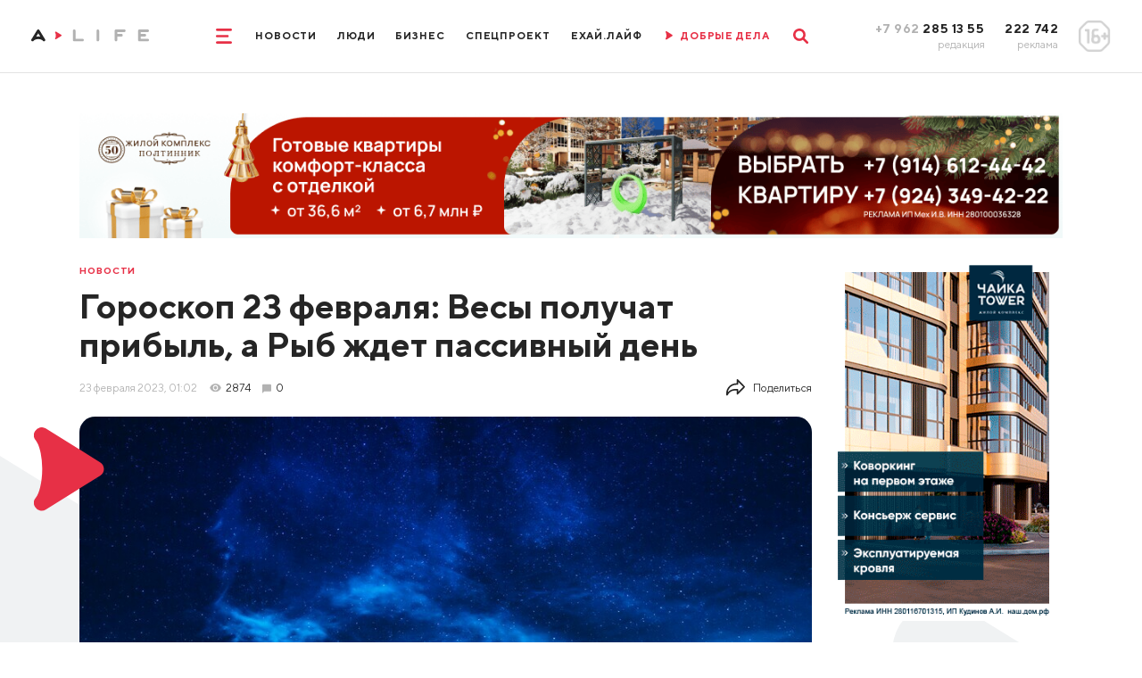

--- FILE ---
content_type: application/javascript
request_url: https://www.amur.life/templates/euro/js/plugins.min.js
body_size: 47318
content:
!function(e){"function"==typeof define&&define.amd?define(["jquery"],e):e(jQuery)}(function(e){e.ui=e.ui||{},e.ui.version="1.12.1";var t=0,n=Array.prototype.slice;e.cleanData=function(t){return function(n){var i,a,r;for(r=0;null!=(a=n[r]);r++)try{(i=e._data(a,"events"))&&i.remove&&e(a).triggerHandler("remove")}catch(e){}t(n)}}(e.cleanData),e.widget=function(t,n,i){var a,r,o,s={},l=t.split(".")[0],c=l+"-"+(t=t.split(".")[1]);return i||(i=n,n=e.Widget),e.isArray(i)&&(i=e.extend.apply(null,[{}].concat(i))),e.expr[":"][c.toLowerCase()]=function(t){return!!e.data(t,c)},e[l]=e[l]||{},a=e[l][t],r=e[l][t]=function(e,t){return this._createWidget?void(arguments.length&&this._createWidget(e,t)):new r(e,t)},e.extend(r,a,{version:i.version,_proto:e.extend({},i),_childConstructors:[]}),o=new n,o.options=e.widget.extend({},o.options),e.each(i,function(t,i){return e.isFunction(i)?void(s[t]=function(){function e(){return n.prototype[t].apply(this,arguments)}function a(e){return n.prototype[t].apply(this,e)}return function(){var t,n=this._super,r=this._superApply;return this._super=e,this._superApply=a,t=i.apply(this,arguments),this._super=n,this._superApply=r,t}}()):void(s[t]=i)}),r.prototype=e.widget.extend(o,{widgetEventPrefix:a?o.widgetEventPrefix||t:t},s,{constructor:r,namespace:l,widgetName:t,widgetFullName:c}),a?(e.each(a._childConstructors,function(t,n){var i=n.prototype;e.widget(i.namespace+"."+i.widgetName,r,n._proto)}),delete a._childConstructors):n._childConstructors.push(r),e.widget.bridge(t,r),r},e.widget.extend=function(t){for(var i,a,r=n.call(arguments,1),o=0,s=r.length;s>o;o++)for(i in r[o])a=r[o][i],r[o].hasOwnProperty(i)&&void 0!==a&&(t[i]=e.isPlainObject(a)?e.isPlainObject(t[i])?e.widget.extend({},t[i],a):e.widget.extend({},a):a);return t},e.widget.bridge=function(t,i){var a=i.prototype.widgetFullName||t;e.fn[t]=function(r){var o="string"==typeof r,s=n.call(arguments,1),l=this;return o?this.length||"instance"!==r?this.each(function(){var n,i=e.data(this,a);return"instance"===r?(l=i,!1):i?e.isFunction(i[r])&&"_"!==r.charAt(0)?(n=i[r].apply(i,s))!==i&&void 0!==n?(l=n&&n.jquery?l.pushStack(n.get()):n,!1):void 0:e.error("no such method '"+r+"' for "+t+" widget instance"):e.error("cannot call methods on "+t+" prior to initialization; attempted to call method '"+r+"'")}):l=void 0:(s.length&&(r=e.widget.extend.apply(null,[r].concat(s))),this.each(function(){var t=e.data(this,a);t?(t.option(r||{}),t._init&&t._init()):e.data(this,a,new i(r,this))})),l}},e.Widget=function(){},e.Widget._childConstructors=[],e.Widget.prototype={widgetName:"widget",widgetEventPrefix:"",defaultElement:"<div>",options:{classes:{},disabled:!1,create:null},_createWidget:function(n,i){i=e(i||this.defaultElement||this)[0],this.element=e(i),this.uuid=t++,this.eventNamespace="."+this.widgetName+this.uuid,this.bindings=e(),this.hoverable=e(),this.focusable=e(),this.classesElementLookup={},i!==this&&(e.data(i,this.widgetFullName,this),this._on(!0,this.element,{remove:function(e){e.target===i&&this.destroy()}}),this.document=e(i.style?i.ownerDocument:i.document||i),this.window=e(this.document[0].defaultView||this.document[0].parentWindow)),this.options=e.widget.extend({},this.options,this._getCreateOptions(),n),this._create(),this.options.disabled&&this._setOptionDisabled(this.options.disabled),this._trigger("create",null,this._getCreateEventData()),this._init()},_getCreateOptions:function(){return{}},_getCreateEventData:e.noop,_create:e.noop,_init:e.noop,destroy:function(){var t=this;this._destroy(),e.each(this.classesElementLookup,function(e,n){t._removeClass(n,e)}),this.element.off(this.eventNamespace).removeData(this.widgetFullName),this.widget().off(this.eventNamespace).removeAttr("aria-disabled"),this.bindings.off(this.eventNamespace)},_destroy:e.noop,widget:function(){return this.element},option:function(t,n){var i,a,r,o=t;if(0===arguments.length)return e.widget.extend({},this.options);if("string"==typeof t)if(o={},i=t.split("."),t=i.shift(),i.length){for(a=o[t]=e.widget.extend({},this.options[t]),r=0;i.length-1>r;r++)a[i[r]]=a[i[r]]||{},a=a[i[r]];if(t=i.pop(),1===arguments.length)return void 0===a[t]?null:a[t];a[t]=n}else{if(1===arguments.length)return void 0===this.options[t]?null:this.options[t];o[t]=n}return this._setOptions(o),this},_setOptions:function(e){var t;for(t in e)this._setOption(t,e[t]);return this},_setOption:function(e,t){return"classes"===e&&this._setOptionClasses(t),this.options[e]=t,"disabled"===e&&this._setOptionDisabled(t),this},_setOptionClasses:function(t){var n,i,a;for(n in t)a=this.classesElementLookup[n],t[n]!==this.options.classes[n]&&a&&a.length&&(i=e(a.get()),this._removeClass(a,n),i.addClass(this._classes({element:i,keys:n,classes:t,add:!0})))},_setOptionDisabled:function(e){this._toggleClass(this.widget(),this.widgetFullName+"-disabled",null,!!e),e&&(this._removeClass(this.hoverable,null,"ui-state-hover"),this._removeClass(this.focusable,null,"ui-state-focus"))},enable:function(){return this._setOptions({disabled:!1})},disable:function(){return this._setOptions({disabled:!0})},_classes:function(t){function n(n,r){var o,s;for(s=0;n.length>s;s++)o=a.classesElementLookup[n[s]]||e(),o=e(t.add?e.unique(o.get().concat(t.element.get())):o.not(t.element).get()),a.classesElementLookup[n[s]]=o,i.push(n[s]),r&&t.classes[n[s]]&&i.push(t.classes[n[s]])}var i=[],a=this;return t=e.extend({element:this.element,classes:this.options.classes||{}},t),this._on(t.element,{remove:"_untrackClassesElement"}),t.keys&&n(t.keys.match(/\S+/g)||[],!0),t.extra&&n(t.extra.match(/\S+/g)||[]),i.join(" ")},_untrackClassesElement:function(t){var n=this;e.each(n.classesElementLookup,function(i,a){-1!==e.inArray(t.target,a)&&(n.classesElementLookup[i]=e(a.not(t.target).get()))})},_removeClass:function(e,t,n){return this._toggleClass(e,t,n,!1)},_addClass:function(e,t,n){return this._toggleClass(e,t,n,!0)},_toggleClass:function(e,t,n,i){i="boolean"==typeof i?i:n;var a="string"==typeof e||null===e,r={extra:a?t:n,keys:a?e:t,element:a?this.element:e,add:i};return r.element.toggleClass(this._classes(r),i),this},_on:function(t,n,i){var a,r=this;"boolean"!=typeof t&&(i=n,n=t,t=!1),i?(n=a=e(n),this.bindings=this.bindings.add(n)):(i=n,n=this.element,a=this.widget()),e.each(i,function(i,o){function s(){return t||!0!==r.options.disabled&&!e(this).hasClass("ui-state-disabled")?("string"==typeof o?r[o]:o).apply(r,arguments):void 0}"string"!=typeof o&&(s.guid=o.guid=o.guid||s.guid||e.guid++);var l=i.match(/^([\w:-]*)\s*(.*)$/),c=l[1]+r.eventNamespace,u=l[2];u?a.on(c,u,s):n.on(c,s)})},_off:function(t,n){n=(n||"").split(" ").join(this.eventNamespace+" ")+this.eventNamespace,t.off(n).off(n),this.bindings=e(this.bindings.not(t).get()),this.focusable=e(this.focusable.not(t).get()),this.hoverable=e(this.hoverable.not(t).get())},_delay:function(e,t){var n=this;return setTimeout(function(){return("string"==typeof e?n[e]:e).apply(n,arguments)},t||0)},_hoverable:function(t){this.hoverable=this.hoverable.add(t),this._on(t,{mouseenter:function(t){this._addClass(e(t.currentTarget),null,"ui-state-hover")},mouseleave:function(t){this._removeClass(e(t.currentTarget),null,"ui-state-hover")}})},_focusable:function(t){this.focusable=this.focusable.add(t),this._on(t,{focusin:function(t){this._addClass(e(t.currentTarget),null,"ui-state-focus")},focusout:function(t){this._removeClass(e(t.currentTarget),null,"ui-state-focus")}})},_trigger:function(t,n,i){var a,r,o=this.options[t];if(i=i||{},n=e.Event(n),n.type=(t===this.widgetEventPrefix?t:this.widgetEventPrefix+t).toLowerCase(),n.target=this.element[0],r=n.originalEvent)for(a in r)a in n||(n[a]=r[a]);return this.element.trigger(n,i),!(e.isFunction(o)&&!1===o.apply(this.element[0],[n].concat(i))||n.isDefaultPrevented())}},e.each({show:"fadeIn",hide:"fadeOut"},function(t,n){e.Widget.prototype["_"+t]=function(i,a,r){"string"==typeof a&&(a={effect:a});var o,s=a?!0===a||"number"==typeof a?n:a.effect||n:t;"number"==typeof(a=a||{})&&(a={duration:a}),o=!e.isEmptyObject(a),a.complete=r,a.delay&&i.delay(a.delay),o&&e.effects&&e.effects.effect[s]?i[t](a):s!==t&&i[s]?i[s](a.duration,a.easing,r):i.queue(function(n){e(this)[t](),r&&r.call(i[0]),n()})}}),e.widget,function(){function t(e,t,n){return[parseFloat(e[0])*(u.test(e[0])?t/100:1),parseFloat(e[1])*(u.test(e[1])?n/100:1)]}function n(t,n){return parseInt(e.css(t,n),10)||0}var i,a=Math.max,r=Math.abs,o=/left|center|right/,s=/top|center|bottom/,l=/[\+\-]\d+(\.[\d]+)?%?/,c=/^\w+/,u=/%$/,d=e.fn.position;e.position={scrollbarWidth:function(){if(void 0!==i)return i;var t,n,a=e("<div style='display:block;position:absolute;width:50px;height:50px;overflow:hidden;'><div style='height:100px;width:auto;'></div></div>"),r=a.children()[0];return e("body").append(a),t=r.offsetWidth,a.css("overflow","scroll"),n=r.offsetWidth,t===n&&(n=a[0].clientWidth),a.remove(),i=t-n},getScrollInfo:function(t){var n=t.isWindow||t.isDocument?"":t.element.css("overflow-x"),i=t.isWindow||t.isDocument?"":t.element.css("overflow-y"),a="scroll"===n||"auto"===n&&t.width<t.element[0].scrollWidth;return{width:"scroll"===i||"auto"===i&&t.height<t.element[0].scrollHeight?e.position.scrollbarWidth():0,height:a?e.position.scrollbarWidth():0}},getWithinInfo:function(t){var n=e(t||window),i=e.isWindow(n[0]),a=!!n[0]&&9===n[0].nodeType;return{element:n,isWindow:i,isDocument:a,offset:!i&&!a?e(t).offset():{left:0,top:0},scrollLeft:n.scrollLeft(),scrollTop:n.scrollTop(),width:n.outerWidth(),height:n.outerHeight()}}},e.fn.position=function(i){if(!i||!i.of)return d.apply(this,arguments);i=e.extend({},i);var u,p,f,h,m,g,v=e(i.of),y=e.position.getWithinInfo(i.within),b=e.position.getScrollInfo(y),x=(i.collision||"flip").split(" "),k={};return g=function(t){var n=t[0];return 9===n.nodeType?{width:t.width(),height:t.height(),offset:{top:0,left:0}}:e.isWindow(n)?{width:t.width(),height:t.height(),offset:{top:t.scrollTop(),left:t.scrollLeft()}}:n.preventDefault?{width:0,height:0,offset:{top:n.pageY,left:n.pageX}}:{width:t.outerWidth(),height:t.outerHeight(),offset:t.offset()}}(v),v[0].preventDefault&&(i.at="left top"),p=g.width,f=g.height,h=g.offset,m=e.extend({},h),e.each(["my","at"],function(){var e,t,n=(i[this]||"").split(" ");1===n.length&&(n=o.test(n[0])?n.concat(["center"]):s.test(n[0])?["center"].concat(n):["center","center"]),n[0]=o.test(n[0])?n[0]:"center",n[1]=s.test(n[1])?n[1]:"center",e=l.exec(n[0]),t=l.exec(n[1]),k[this]=[e?e[0]:0,t?t[0]:0],i[this]=[c.exec(n[0])[0],c.exec(n[1])[0]]}),1===x.length&&(x[1]=x[0]),"right"===i.at[0]?m.left+=p:"center"===i.at[0]&&(m.left+=p/2),"bottom"===i.at[1]?m.top+=f:"center"===i.at[1]&&(m.top+=f/2),u=t(k.at,p,f),m.left+=u[0],m.top+=u[1],this.each(function(){var o,s,l=e(this),c=l.outerWidth(),d=l.outerHeight(),g=n(this,"marginLeft"),w=n(this,"marginTop"),C=c+g+n(this,"marginRight")+b.width,_=d+w+n(this,"marginBottom")+b.height,E=e.extend({},m),S=t(k.my,l.outerWidth(),l.outerHeight());"right"===i.my[0]?E.left-=c:"center"===i.my[0]&&(E.left-=c/2),"bottom"===i.my[1]?E.top-=d:"center"===i.my[1]&&(E.top-=d/2),E.left+=S[0],E.top+=S[1],o={marginLeft:g,marginTop:w},e.each(["left","top"],function(t,n){e.ui.position[x[t]]&&e.ui.position[x[t]][n](E,{targetWidth:p,targetHeight:f,elemWidth:c,elemHeight:d,collisionPosition:o,collisionWidth:C,collisionHeight:_,offset:[u[0]+S[0],u[1]+S[1]],my:i.my,at:i.at,within:y,elem:l})}),i.using&&(s=function(e){var t=h.left-E.left,n=t+p-c,o=h.top-E.top,s=o+f-d,u={target:{element:v,left:h.left,top:h.top,width:p,height:f},element:{element:l,left:E.left,top:E.top,width:c,height:d},horizontal:0>n?"left":t>0?"right":"center",vertical:0>s?"top":o>0?"bottom":"middle"};c>p&&p>r(t+n)&&(u.horizontal="center"),d>f&&f>r(o+s)&&(u.vertical="middle"),u.important=a(r(t),r(n))>a(r(o),r(s))?"horizontal":"vertical",i.using.call(this,e,u)}),l.offset(e.extend(E,{using:s}))})},e.ui.position={fit:{left:function(e,t){var n,i=t.within,r=i.isWindow?i.scrollLeft:i.offset.left,o=i.width,s=e.left-t.collisionPosition.marginLeft,l=r-s,c=s+t.collisionWidth-o-r;t.collisionWidth>o?l>0&&0>=c?(n=e.left+l+t.collisionWidth-o-r,e.left+=l-n):e.left=c>0&&0>=l?r:l>c?r+o-t.collisionWidth:r:l>0?e.left+=l:c>0?e.left-=c:e.left=a(e.left-s,e.left)},top:function(e,t){var n,i=t.within,r=i.isWindow?i.scrollTop:i.offset.top,o=t.within.height,s=e.top-t.collisionPosition.marginTop,l=r-s,c=s+t.collisionHeight-o-r;t.collisionHeight>o?l>0&&0>=c?(n=e.top+l+t.collisionHeight-o-r,e.top+=l-n):e.top=c>0&&0>=l?r:l>c?r+o-t.collisionHeight:r:l>0?e.top+=l:c>0?e.top-=c:e.top=a(e.top-s,e.top)}},flip:{left:function(e,t){var n,i,a=t.within,o=a.offset.left+a.scrollLeft,s=a.width,l=a.isWindow?a.scrollLeft:a.offset.left,c=e.left-t.collisionPosition.marginLeft,u=c-l,d=c+t.collisionWidth-s-l,p="left"===t.my[0]?-t.elemWidth:"right"===t.my[0]?t.elemWidth:0,f="left"===t.at[0]?t.targetWidth:"right"===t.at[0]?-t.targetWidth:0,h=-2*t.offset[0];0>u?(0>(n=e.left+p+f+h+t.collisionWidth-s-o)||r(u)>n)&&(e.left+=p+f+h):d>0&&((i=e.left-t.collisionPosition.marginLeft+p+f+h-l)>0||d>r(i))&&(e.left+=p+f+h)},top:function(e,t){var n,i,a=t.within,o=a.offset.top+a.scrollTop,s=a.height,l=a.isWindow?a.scrollTop:a.offset.top,c=e.top-t.collisionPosition.marginTop,u=c-l,d=c+t.collisionHeight-s-l,p="top"===t.my[1]?-t.elemHeight:"bottom"===t.my[1]?t.elemHeight:0,f="top"===t.at[1]?t.targetHeight:"bottom"===t.at[1]?-t.targetHeight:0,h=-2*t.offset[1];0>u?(0>(i=e.top+p+f+h+t.collisionHeight-s-o)||r(u)>i)&&(e.top+=p+f+h):d>0&&((n=e.top-t.collisionPosition.marginTop+p+f+h-l)>0||d>r(n))&&(e.top+=p+f+h)}},flipfit:{left:function(){e.ui.position.flip.left.apply(this,arguments),e.ui.position.fit.left.apply(this,arguments)},top:function(){e.ui.position.flip.top.apply(this,arguments),e.ui.position.fit.top.apply(this,arguments)}}}}(),e.ui.position;var i="ui-effects-",a="ui-effects-style",r="ui-effects-animated",o=e;e.effects={effect:{}},function(e,t){function n(e,t,n){var i=u[t.type]||{};return null==e?n||!t.def?null:t.def:(e=i.floor?~~e:parseFloat(e),isNaN(e)?t.def:i.mod?(e+i.mod)%i.mod:0>e?0:e>i.max?i.max:e)}function i(n){var i=l(),a=i._rgba=[];return n=n.toLowerCase(),f(s,function(e,r){var o,s=r.re.exec(n),l=s&&r.parse(s),u=r.space||"rgba";return l?(o=i[u](l),i[c[u].cache]=o[c[u].cache],a=i._rgba=o._rgba,!1):t}),a.length?("0,0,0,0"===a.join()&&e.extend(a,r.transparent),i):r[n]}function a(e,t,n){return 1>6*(n=(n+1)%1)?e+6*(t-e)*n:1>2*n?t:2>3*n?e+6*(t-e)*(2/3-n):e}var r,o=/^([\-+])=\s*(\d+\.?\d*)/,s=[{re:/rgba?\(\s*(\d{1,3})\s*,\s*(\d{1,3})\s*,\s*(\d{1,3})\s*(?:,\s*(\d?(?:\.\d+)?)\s*)?\)/,parse:function(e){return[e[1],e[2],e[3],e[4]]}},{re:/rgba?\(\s*(\d+(?:\.\d+)?)\%\s*,\s*(\d+(?:\.\d+)?)\%\s*,\s*(\d+(?:\.\d+)?)\%\s*(?:,\s*(\d?(?:\.\d+)?)\s*)?\)/,parse:function(e){return[2.55*e[1],2.55*e[2],2.55*e[3],e[4]]}},{re:/#([a-f0-9]{2})([a-f0-9]{2})([a-f0-9]{2})/,parse:function(e){return[parseInt(e[1],16),parseInt(e[2],16),parseInt(e[3],16)]}},{re:/#([a-f0-9])([a-f0-9])([a-f0-9])/,parse:function(e){return[parseInt(e[1]+e[1],16),parseInt(e[2]+e[2],16),parseInt(e[3]+e[3],16)]}},{re:/hsla?\(\s*(\d+(?:\.\d+)?)\s*,\s*(\d+(?:\.\d+)?)\%\s*,\s*(\d+(?:\.\d+)?)\%\s*(?:,\s*(\d?(?:\.\d+)?)\s*)?\)/,space:"hsla",parse:function(e){return[e[1],e[2]/100,e[3]/100,e[4]]}}],l=e.Color=function(t,n,i,a){return new e.Color.fn.parse(t,n,i,a)},c={rgba:{props:{red:{idx:0,type:"byte"},green:{idx:1,type:"byte"},blue:{idx:2,type:"byte"}}},hsla:{props:{hue:{idx:0,type:"degrees"},saturation:{idx:1,type:"percent"},lightness:{idx:2,type:"percent"}}}},u={byte:{floor:!0,max:255},percent:{max:1},degrees:{mod:360,floor:!0}},d=l.support={},p=e("<p>")[0],f=e.each;p.style.cssText="background-color:rgba(1,1,1,.5)",d.rgba=p.style.backgroundColor.indexOf("rgba")>-1,f(c,function(e,t){t.cache="_"+e,t.props.alpha={idx:3,type:"percent",def:1}}),l.fn=e.extend(l.prototype,{parse:function(a,o,s,u){if(a===t)return this._rgba=[null,null,null,null],this;(a.jquery||a.nodeType)&&(a=e(a).css(o),o=t);var d=this,p=e.type(a),h=this._rgba=[];return o!==t&&(a=[a,o,s,u],p="array"),"string"===p?this.parse(i(a)||r._default):"array"===p?(f(c.rgba.props,function(e,t){h[t.idx]=n(a[t.idx],t)}),this):"object"===p?(a instanceof l?f(c,function(e,t){a[t.cache]&&(d[t.cache]=a[t.cache].slice())}):f(c,function(t,i){var r=i.cache;f(i.props,function(e,t){if(!d[r]&&i.to){if("alpha"===e||null==a[e])return;d[r]=i.to(d._rgba)}d[r][t.idx]=n(a[e],t,!0)}),d[r]&&0>e.inArray(null,d[r].slice(0,3))&&(d[r][3]=1,i.from&&(d._rgba=i.from(d[r])))}),this):t},is:function(e){var n=l(e),i=!0,a=this;return f(c,function(e,r){var o,s=n[r.cache];return s&&(o=a[r.cache]||r.to&&r.to(a._rgba)||[],f(r.props,function(e,n){return null!=s[n.idx]?i=s[n.idx]===o[n.idx]:t})),i}),i},_space:function(){var e=[],t=this;return f(c,function(n,i){t[i.cache]&&e.push(n)}),e.pop()},transition:function(e,t){var i=l(e),a=i._space(),r=c[a],o=0===this.alpha()?l("transparent"):this,s=o[r.cache]||r.to(o._rgba),d=s.slice();return i=i[r.cache],f(r.props,function(e,a){var r=a.idx,o=s[r],l=i[r],c=u[a.type]||{};null!==l&&(null===o?d[r]=l:(c.mod&&(l-o>c.mod/2?o+=c.mod:o-l>c.mod/2&&(o-=c.mod)),d[r]=n((l-o)*t+o,a)))}),this[a](d)},blend:function(t){if(1===this._rgba[3])return this;var n=this._rgba.slice(),i=n.pop(),a=l(t)._rgba;return l(e.map(n,function(e,t){return(1-i)*a[t]+i*e}))},toRgbaString:function(){var t="rgba(",n=e.map(this._rgba,function(e,t){return null==e?t>2?1:0:e});return 1===n[3]&&(n.pop(),t="rgb("),t+n.join()+")"},toHslaString:function(){var t="hsla(",n=e.map(this.hsla(),function(e,t){return null==e&&(e=t>2?1:0),t&&3>t&&(e=Math.round(100*e)+"%"),e});return 1===n[3]&&(n.pop(),t="hsl("),t+n.join()+")"},toHexString:function(t){var n=this._rgba.slice(),i=n.pop();return t&&n.push(~~(255*i)),"#"+e.map(n,function(e){return 1===(e=(e||0).toString(16)).length?"0"+e:e}).join("")},toString:function(){return 0===this._rgba[3]?"transparent":this.toRgbaString()}}),l.fn.parse.prototype=l.fn,c.hsla.to=function(e){if(null==e[0]||null==e[1]||null==e[2])return[null,null,null,e[3]];var t,n,i=e[0]/255,a=e[1]/255,r=e[2]/255,o=e[3],s=Math.max(i,a,r),l=Math.min(i,a,r),c=s-l,u=s+l,d=.5*u;return t=l===s?0:i===s?60*(a-r)/c+360:a===s?60*(r-i)/c+120:60*(i-a)/c+240,n=0===c?0:.5>=d?c/u:c/(2-u),[Math.round(t)%360,n,d,null==o?1:o]},c.hsla.from=function(e){if(null==e[0]||null==e[1]||null==e[2])return[null,null,null,e[3]];var t=e[0]/360,n=e[1],i=e[2],r=e[3],o=.5>=i?i*(1+n):i+n-i*n,s=2*i-o;return[Math.round(255*a(s,o,t+1/3)),Math.round(255*a(s,o,t)),Math.round(255*a(s,o,t-1/3)),r]},f(c,function(i,a){var r=a.props,s=a.cache,c=a.to,u=a.from;l.fn[i]=function(i){if(c&&!this[s]&&(this[s]=c(this._rgba)),i===t)return this[s].slice();var a,o=e.type(i),d="array"===o||"object"===o?i:arguments,p=this[s].slice();return f(r,function(e,t){var i=d["object"===o?e:t.idx];null==i&&(i=p[t.idx]),p[t.idx]=n(i,t)}),u?(a=l(u(p)),a[s]=p,a):l(p)},f(r,function(t,n){l.fn[t]||(l.fn[t]=function(a){var r,s=e.type(a),l="alpha"===t?this._hsla?"hsla":"rgba":i,c=this[l](),u=c[n.idx];return"undefined"===s?u:("function"===s&&(a=a.call(this,u),s=e.type(a)),null==a&&n.empty?this:("string"===s&&(r=o.exec(a))&&(a=u+parseFloat(r[2])*("+"===r[1]?1:-1)),c[n.idx]=a,this[l](c)))})})}),l.hook=function(t){var n=t.split(" ");f(n,function(t,n){e.cssHooks[n]={set:function(t,a){var r,o,s="";if("transparent"!==a&&("string"!==e.type(a)||(r=i(a)))){if(a=l(r||a),!d.rgba&&1!==a._rgba[3]){for(o="backgroundColor"===n?t.parentNode:t;(""===s||"transparent"===s)&&o&&o.style;)try{s=e.css(o,"backgroundColor"),o=o.parentNode}catch(e){}a=a.blend(s&&"transparent"!==s?s:"_default")}a=a.toRgbaString()}try{t.style[n]=a}catch(e){}}},e.fx.step[n]=function(t){t.colorInit||(t.start=l(t.elem,n),t.end=l(t.end),t.colorInit=!0),e.cssHooks[n].set(t.elem,t.start.transition(t.end,t.pos))}})},l.hook("backgroundColor borderBottomColor borderLeftColor borderRightColor borderTopColor color columnRuleColor outlineColor textDecorationColor textEmphasisColor"),e.cssHooks.borderColor={expand:function(e){var t={};return f(["Top","Right","Bottom","Left"],function(n,i){t["border"+i+"Color"]=e}),t}},r=e.Color.names={aqua:"#00ffff",black:"#000000",blue:"#0000ff",fuchsia:"#ff00ff",gray:"#808080",green:"#008000",lime:"#00ff00",maroon:"#800000",navy:"#000080",olive:"#808000",purple:"#800080",red:"#ff0000",silver:"#c0c0c0",teal:"#008080",white:"#ffffff",yellow:"#ffff00",transparent:[null,null,null,0],_default:"#ffffff"}}(o),function(){function t(t){var n,i,a=t.ownerDocument.defaultView?t.ownerDocument.defaultView.getComputedStyle(t,null):t.currentStyle,r={};if(a&&a.length&&a[0]&&a[a[0]])for(i=a.length;i--;)n=a[i],"string"==typeof a[n]&&(r[e.camelCase(n)]=a[n]);else for(n in a)"string"==typeof a[n]&&(r[n]=a[n]);return r}function n(t,n){var i,r,o={};for(i in n)r=n[i],t[i]!==r&&(a[i]||(e.fx.step[i]||!isNaN(parseFloat(r)))&&(o[i]=r));return o}var i=["add","remove","toggle"],a={border:1,borderBottom:1,borderColor:1,borderLeft:1,borderRight:1,borderTop:1,borderWidth:1,margin:1,padding:1};e.each(["borderLeftStyle","borderRightStyle","borderBottomStyle","borderTopStyle"],function(t,n){e.fx.step[n]=function(e){("none"!==e.end&&!e.setAttr||1===e.pos&&!e.setAttr)&&(o.style(e.elem,n,e.end),e.setAttr=!0)}}),e.fn.addBack||(e.fn.addBack=function(e){return this.add(null==e?this.prevObject:this.prevObject.filter(e))}),e.effects.animateClass=function(a,r,o,s){var l=e.speed(r,o,s);return this.queue(function(){var r,o=e(this),s=o.attr("class")||"",c=l.children?o.find("*").addBack():o;c=c.map(function(){return{el:e(this),start:t(this)}}),(r=function(){e.each(i,function(e,t){a[t]&&o[t+"Class"](a[t])})})(),c=c.map(function(){return this.end=t(this.el[0]),this.diff=n(this.start,this.end),this}),o.attr("class",s),c=c.map(function(){var t=this,n=e.Deferred(),i=e.extend({},l,{queue:!1,complete:function(){n.resolve(t)}});return this.el.animate(this.diff,i),n.promise()}),e.when.apply(e,c.get()).done(function(){r(),e.each(arguments,function(){var t=this.el;e.each(this.diff,function(e){t.css(e,"")})}),l.complete.call(o[0])})})},e.fn.extend({addClass:function(t){return function(n,i,a,r){return i?e.effects.animateClass.call(this,{add:n},i,a,r):t.apply(this,arguments)}}(e.fn.addClass),removeClass:function(t){return function(n,i,a,r){return arguments.length>1?e.effects.animateClass.call(this,{remove:n},i,a,r):t.apply(this,arguments)}}(e.fn.removeClass),toggleClass:function(t){return function(n,i,a,r,o){return"boolean"==typeof i||void 0===i?a?e.effects.animateClass.call(this,i?{add:n}:{remove:n},a,r,o):t.apply(this,arguments):e.effects.animateClass.call(this,{toggle:n},i,a,r)}}(e.fn.toggleClass),switchClass:function(t,n,i,a,r){return e.effects.animateClass.call(this,{add:n,remove:t},i,a,r)}})}(),function(){function t(t,n,i,a){return e.isPlainObject(t)&&(n=t,t=t.effect),t={effect:t},null==n&&(n={}),e.isFunction(n)&&(a=n,i=null,n={}),("number"==typeof n||e.fx.speeds[n])&&(a=i,i=n,n={}),e.isFunction(i)&&(a=i,i=null),n&&e.extend(t,n),i=i||n.duration,t.duration=e.fx.off?0:"number"==typeof i?i:i in e.fx.speeds?e.fx.speeds[i]:e.fx.speeds._default,t.complete=a||n.complete,t}function n(t){return!(t&&"number"!=typeof t&&!e.fx.speeds[t])||("string"==typeof t&&!e.effects.effect[t]||(!!e.isFunction(t)||"object"==typeof t&&!t.effect))}function o(e,t){var n=t.outerWidth(),i=t.outerHeight(),a=/^rect\((-?\d*\.?\d*px|-?\d+%|auto),?\s*(-?\d*\.?\d*px|-?\d+%|auto),?\s*(-?\d*\.?\d*px|-?\d+%|auto),?\s*(-?\d*\.?\d*px|-?\d+%|auto)\)$/.exec(e)||["",0,n,i,0];return{top:parseFloat(a[1])||0,right:"auto"===a[2]?n:parseFloat(a[2]),bottom:"auto"===a[3]?i:parseFloat(a[3]),left:parseFloat(a[4])||0}}e.expr&&e.expr.filters&&e.expr.filters.animated&&(e.expr.filters.animated=function(t){return function(n){return!!e(n).data(r)||t(n)}}(e.expr.filters.animated)),!1!==e.uiBackCompat&&e.extend(e.effects,{save:function(e,t){for(var n=0,a=t.length;a>n;n++)null!==t[n]&&e.data(i+t[n],e[0].style[t[n]])},restore:function(e,t){for(var n,a=0,r=t.length;r>a;a++)null!==t[a]&&(n=e.data(i+t[a]),e.css(t[a],n))},setMode:function(e,t){return"toggle"===t&&(t=e.is(":hidden")?"show":"hide"),t},createWrapper:function(t){if(t.parent().is(".ui-effects-wrapper"))return t.parent();var n={width:t.outerWidth(!0),height:t.outerHeight(!0),float:t.css("float")},i=e("<div></div>").addClass("ui-effects-wrapper").css({fontSize:"100%",background:"transparent",border:"none",margin:0,padding:0}),a={width:t.width(),height:t.height()},r=document.activeElement;try{r.id}catch(e){r=document.body}return t.wrap(i),(t[0]===r||e.contains(t[0],r))&&e(r).trigger("focus"),i=t.parent(),"static"===t.css("position")?(i.css({position:"relative"}),t.css({position:"relative"})):(e.extend(n,{position:t.css("position"),zIndex:t.css("z-index")}),e.each(["top","left","bottom","right"],function(e,i){n[i]=t.css(i),isNaN(parseInt(n[i],10))&&(n[i]="auto")}),t.css({position:"relative",top:0,left:0,right:"auto",bottom:"auto"})),t.css(a),i.css(n).show()},removeWrapper:function(t){var n=document.activeElement;return t.parent().is(".ui-effects-wrapper")&&(t.parent().replaceWith(t),(t[0]===n||e.contains(t[0],n))&&e(n).trigger("focus")),t}}),e.extend(e.effects,{version:"1.12.1",define:function(t,n,i){return i||(i=n,n="effect"),e.effects.effect[t]=i,e.effects.effect[t].mode=n,i},scaledDimensions:function(e,t,n){if(0===t)return{height:0,width:0,outerHeight:0,outerWidth:0};var i="horizontal"!==n?(t||100)/100:1,a="vertical"!==n?(t||100)/100:1;return{height:e.height()*a,width:e.width()*i,outerHeight:e.outerHeight()*a,outerWidth:e.outerWidth()*i}},clipToBox:function(e){return{width:e.clip.right-e.clip.left,height:e.clip.bottom-e.clip.top,left:e.clip.left,top:e.clip.top}},unshift:function(e,t,n){var i=e.queue();t>1&&i.splice.apply(i,[1,0].concat(i.splice(t,n))),e.dequeue()},saveStyle:function(e){e.data(a,e[0].style.cssText)},restoreStyle:function(e){e[0].style.cssText=e.data(a)||"",e.removeData(a)},mode:function(e,t){var n=e.is(":hidden");return"toggle"===t&&(t=n?"show":"hide"),(n?"hide"===t:"show"===t)&&(t="none"),t},getBaseline:function(e,t){var n,i;switch(e[0]){case"top":n=0;break;case"middle":n=.5;break;case"bottom":n=1;break;default:n=e[0]/t.height}switch(e[1]){case"left":i=0;break;case"center":i=.5;break;case"right":i=1;break;default:i=e[1]/t.width}return{x:i,y:n}},createPlaceholder:function(t){var n,a=t.css("position"),r=t.position();return t.css({marginTop:t.css("marginTop"),marginBottom:t.css("marginBottom"),marginLeft:t.css("marginLeft"),marginRight:t.css("marginRight")}).outerWidth(t.outerWidth()).outerHeight(t.outerHeight()),/^(static|relative)/.test(a)&&(a="absolute",n=e("<"+t[0].nodeName+">").insertAfter(t).css({display:/^(inline|ruby)/.test(t.css("display"))?"inline-block":"block",visibility:"hidden",marginTop:t.css("marginTop"),marginBottom:t.css("marginBottom"),marginLeft:t.css("marginLeft"),marginRight:t.css("marginRight"),float:t.css("float")}).outerWidth(t.outerWidth()).outerHeight(t.outerHeight()).addClass("ui-effects-placeholder"),t.data(i+"placeholder",n)),t.css({position:a,left:r.left,top:r.top}),n},removePlaceholder:function(e){var t=i+"placeholder",n=e.data(t);n&&(n.remove(),e.removeData(t))},cleanUp:function(t){e.effects.restoreStyle(t),e.effects.removePlaceholder(t)},setTransition:function(t,n,i,a){return a=a||{},e.each(n,function(e,n){var r=t.cssUnit(n);r[0]>0&&(a[n]=r[0]*i+r[1])}),a}}),e.fn.extend({effect:function(){function n(t){function n(){e.isFunction(c)&&c.call(s[0]),e.isFunction(t)&&t()}var s=e(this);i.mode=d.shift(),!1===e.uiBackCompat||o?"none"===i.mode?(s[u](),n()):a.call(s[0],i,function(){s.removeData(r),e.effects.cleanUp(s),"hide"===i.mode&&s.hide(),n()}):(s.is(":hidden")?"hide"===u:"show"===u)?(s[u](),n()):a.call(s[0],i,n)}var i=t.apply(this,arguments),a=e.effects.effect[i.effect],o=a.mode,s=i.queue,l=s||"fx",c=i.complete,u=i.mode,d=[],p=function(t){var n=e(this),i=e.effects.mode(n,u)||o;n.data(r,!0),d.push(i),o&&("show"===i||i===o&&"hide"===i)&&n.show(),o&&"none"===i||e.effects.saveStyle(n),e.isFunction(t)&&t()};return e.fx.off||!a?u?this[u](i.duration,c):this.each(function(){c&&c.call(this)}):!1===s?this.each(p).each(n):this.queue(l,p).queue(l,n)},show:function(e){return function(i){if(n(i))return e.apply(this,arguments);var a=t.apply(this,arguments);return a.mode="show",this.effect.call(this,a)}}(e.fn.show),hide:function(e){return function(i){if(n(i))return e.apply(this,arguments);var a=t.apply(this,arguments);return a.mode="hide",this.effect.call(this,a)}}(e.fn.hide),toggle:function(e){return function(i){if(n(i)||"boolean"==typeof i)return e.apply(this,arguments);var a=t.apply(this,arguments);return a.mode="toggle",this.effect.call(this,a)}}(e.fn.toggle),cssUnit:function(t){var n=this.css(t),i=[];return e.each(["em","px","%","pt"],function(e,t){n.indexOf(t)>0&&(i=[parseFloat(n),t])}),i},cssClip:function(e){return e?this.css("clip","rect("+e.top+"px "+e.right+"px "+e.bottom+"px "+e.left+"px)"):o(this.css("clip"),this)},transfer:function(t,n){var i=e(this),a=e(t.to),r="fixed"===a.css("position"),o=e("body"),s=r?o.scrollTop():0,l=r?o.scrollLeft():0,c=a.offset(),u={top:c.top-s,left:c.left-l,height:a.innerHeight(),width:a.innerWidth()},d=i.offset(),p=e("<div class='ui-effects-transfer'></div>").appendTo("body").addClass(t.className).css({top:d.top-s,left:d.left-l,height:i.innerHeight(),width:i.innerWidth(),position:r?"fixed":"absolute"}).animate(u,t.duration,t.easing,function(){p.remove(),e.isFunction(n)&&n()})}}),e.fx.step.clip=function(t){t.clipInit||(t.start=e(t.elem).cssClip(),"string"==typeof t.end&&(t.end=o(t.end,t.elem)),t.clipInit=!0),e(t.elem).cssClip({top:t.pos*(t.end.top-t.start.top)+t.start.top,right:t.pos*(t.end.right-t.start.right)+t.start.right,bottom:t.pos*(t.end.bottom-t.start.bottom)+t.start.bottom,left:t.pos*(t.end.left-t.start.left)+t.start.left})}}(),function(){var t={};e.each(["Quad","Cubic","Quart","Quint","Expo"],function(e,n){t[n]=function(t){return Math.pow(t,e+2)}}),e.extend(t,{Sine:function(e){return 1-Math.cos(e*Math.PI/2)},Circ:function(e){return 1-Math.sqrt(1-e*e)},Elastic:function(e){return 0===e||1===e?e:-Math.pow(2,8*(e-1))*Math.sin((80*(e-1)-7.5)*Math.PI/15)},Back:function(e){return e*e*(3*e-2)},Bounce:function(e){for(var t,n=4;((t=Math.pow(2,--n))-1)/11>e;);return 1/Math.pow(4,3-n)-7.5625*Math.pow((3*t-2)/22-e,2)}}),e.each(t,function(t,n){e.easing["easeIn"+t]=n,e.easing["easeOut"+t]=function(e){return 1-n(1-e)},e.easing["easeInOut"+t]=function(e){return.5>e?n(2*e)/2:1-n(-2*e+2)/2}})}(),e.effects,e.effects.define("fade","toggle",function(t,n){var i="show"===t.mode;e(this).css("opacity",i?0:1).animate({opacity:i?1:0},{queue:!1,duration:t.duration,easing:t.easing,complete:n})})}),function(e){"use strict";"function"==typeof define&&define.amd?define(["jquery"],e):"undefined"!=typeof module&&module.exports?module.exports=e(require("jquery")):e(jQuery)}(function(e){"use strict";function t(t){return!t.nodeName||-1!==e.inArray(t.nodeName.toLowerCase(),["iframe","#document","html","body"])}function n(t){return e.isFunction(t)||e.isPlainObject(t)?t:{top:t,left:t}}var i=e.scrollTo=function(t,n,i){return e(window).scrollTo(t,n,i)};return i.defaults={axis:"xy",duration:0,limit:!0},e.fn.scrollTo=function(a,r,o){"object"==typeof r&&(o=r,r=0),"function"==typeof o&&(o={onAfter:o}),"max"===a&&(a=9e9),o=e.extend({},i.defaults,o),r=r||o.duration;var s=o.queue&&1<o.axis.length;return s&&(r/=2),o.offset=n(o.offset),o.over=n(o.over),this.each(function(){function l(t){var n=e.extend({},o,{queue:!0,duration:r,complete:t&&function(){t.call(d,f,o)}});p.animate(h,n)}if(null!==a){var c,u=t(this),d=u?this.contentWindow||window:this,p=e(d),f=a,h={};switch(typeof f){case"number":case"string":if(/^([+-]=?)?\d+(\.\d+)?(px|%)?$/.test(f)){f=n(f);break}f=u?e(f):e(f,d);case"object":if(0===f.length)return;(f.is||f.style)&&(c=(f=e(f)).offset())}var m=e.isFunction(o.offset)&&o.offset(d,f)||o.offset;e.each(o.axis.split(""),function(e,t){var n="x"===t?"Left":"Top",a=n.toLowerCase(),r="scroll"+n,g=p[r](),v=i.max(d,t);c?(h[r]=c[a]+(u?0:g-p.offset()[a]),o.margin&&(h[r]-=parseInt(f.css("margin"+n),10)||0,h[r]-=parseInt(f.css("border"+n+"Width"),10)||0),h[r]+=m[a]||0,o.over[a]&&(h[r]+=f["x"===t?"width":"height"]()*o.over[a])):(n=f[a],h[r]=n.slice&&"%"===n.slice(-1)?parseFloat(n)/100*v:n),o.limit&&/^\d+$/.test(h[r])&&(h[r]=0>=h[r]?0:Math.min(h[r],v)),!e&&1<o.axis.length&&(g===h[r]?h={}:s&&(l(o.onAfterFirst),h={}))}),l(o.onAfter)}})},i.max=function(n,i){var a="scroll"+(r="x"===i?"Width":"Height");if(!t(n))return n[a]-e(n)[r.toLowerCase()]();var r="client"+r,o=(s=n.ownerDocument||n.document).documentElement,s=s.body;return Math.max(o[a],s[a])-Math.min(o[r],s[r])},e.Tween.propHooks.scrollLeft=e.Tween.propHooks.scrollTop={get:function(t){return e(t.elem)[t.prop]()},set:function(t){var n=this.get(t);if(t.options.interrupt&&t._last&&t._last!==n)return e(t.elem).stop();var i=Math.round(t.now);n!==i&&(e(t.elem)[t.prop](i),t._last=this.get(t))}},i}),function(e){function t(i){if(n[i])return n[i].exports;var a=n[i]={i:i,l:!1,exports:{}};return e[i].call(a.exports,a,a.exports,t),a.l=!0,a.exports}var n={};t.m=e,t.c=n,t.i=function(e){return e},t.d=function(e,n,i){t.o(e,n)||Object.defineProperty(e,n,{configurable:!1,enumerable:!0,get:i})},t.n=function(e){var n=e&&e.__esModule?function(){return e.default}:function(){return e};return t.d(n,"a",n),n},t.o=function(e,t){return Object.prototype.hasOwnProperty.call(e,t)},t.p="",t(t.s=9)}([function(e,t,n){"use strict";var i,a,r;"function"==typeof Symbol&&Symbol.iterator,a=[n(2)],void 0!==(r="function"==typeof(i=function(e){return e})?i.apply(t,a):i)&&(e.exports=r)},function(e,t,n){"use strict";var i,a,r,o="function"==typeof Symbol&&"symbol"==typeof Symbol.iterator?function(e){return typeof e}:function(e){return e&&"function"==typeof Symbol&&e.constructor===Symbol&&e!==Symbol.prototype?"symbol":typeof e};!function(o){a=[n(0),n(11),n(10)],void 0!==(r="function"==typeof(i=o)?i.apply(t,a):i)&&(e.exports=r)}(function(e,t,n,i){function a(t,n,o){if(!(this instanceof a))return new a(t,n,o);this.el=i,this.events={},this.maskset=i,this.refreshValue=!1,!0!==o&&(e.isPlainObject(t)?n=t:(n=n||{},n.alias=t),this.opts=e.extend(!0,{},this.defaults,n),this.noMasksCache=n&&n.definitions!==i,this.userOptions=n||{},this.isRTL=this.opts.numericInput,r(this.opts.alias,n,this.opts))}function r(t,n,o){var s=a.prototype.aliases[t];return s?(s.alias&&r(s.alias,i,o),e.extend(!0,o,s),e.extend(!0,o,n),!0):(null===o.mask&&(o.mask=t),!1)}function s(t,n){function r(t,r,o){var s=!1;if(null!==t&&""!==t||((s=null!==o.regex)?(t=o.regex,t=t.replace(/^(\^)(.*)(\$)$/,"$2")):(s=!0,t=".*")),1===t.length&&!1===o.greedy&&0!==o.repeat&&(o.placeholder=""),o.repeat>0||"*"===o.repeat||"+"===o.repeat){var l="*"===o.repeat?0:"+"===o.repeat?1:o.repeat;t=o.groupmarker.start+t+o.groupmarker.end+o.quantifiermarker.start+l+","+o.repeat+o.quantifiermarker.end}var c,u=s?"regex_"+o.regex:o.numericInput?t.split("").reverse().join(""):t;return a.prototype.masksCache[u]===i||!0===n?(c={mask:t,maskToken:a.prototype.analyseMask(t,s,o),validPositions:{},_buffer:i,buffer:i,tests:{},metadata:r,maskLength:i},!0!==n&&(a.prototype.masksCache[u]=c,c=e.extend(!0,{},a.prototype.masksCache[u]))):c=e.extend(!0,{},a.prototype.masksCache[u]),c}if(e.isFunction(t.mask)&&(t.mask=t.mask(t)),e.isArray(t.mask)){if(t.mask.length>1){t.keepStatic=null===t.keepStatic||t.keepStatic;var o=t.groupmarker.start;return e.each(t.numericInput?t.mask.reverse():t.mask,function(n,a){o.length>1&&(o+=t.groupmarker.end+t.alternatormarker+t.groupmarker.start),a.mask===i||e.isFunction(a.mask)?o+=a:o+=a.mask}),o+=t.groupmarker.end,r(o,t.mask,t)}t.mask=t.mask.pop()}return t.mask&&t.mask.mask!==i&&!e.isFunction(t.mask.mask)?r(t.mask.mask,t.mask,t):r(t.mask,t.mask,t)}function l(r,s,c){function h(e,t,n){t=t||0;var a,r,o,s=[],l=0,u=v();do{!0===e&&m().validPositions[l]?(o=m().validPositions[l],r=o.match,a=o.locator.slice(),s.push(!0===n?o.input:!1===n?r.nativeDef:T(l,r))):(o=x(l,a,l-1),r=o.match,a=o.locator.slice(),(!1===c.jitMasking||l<u||"number"==typeof c.jitMasking&&isFinite(c.jitMasking)&&c.jitMasking>l)&&s.push(!1===n?r.nativeDef:T(l,r))),l++}while((K===i||l<K)&&(null!==r.fn||""!==r.def)||t>l);return""===s[s.length-1]&&s.pop(),m().maskLength=l+1,s}function m(){return s}function g(e){var t=m();t.buffer=i,!0!==e&&(t.validPositions={},t.p=0)}function v(e,t,n){var a=-1,r=-1,o=n||m().validPositions;e===i&&(e=-1);for(var s in o){var l=parseInt(s);o[l]&&(t||!0!==o[l].generatedInput)&&(l<=e&&(a=l),l>=e&&(r=l))}return-1!==a&&e-a>1||r<e?a:r}function y(t,n,a,r){var o,s=t,l=e.extend(!0,{},m().validPositions),u=!1;for(m().p=t,o=n-1;o>=s;o--)m().validPositions[o]!==i&&(!0!==a&&(!m().validPositions[o].match.optionality&&function(e){var t=m().validPositions[e];if(t!==i&&null===t.match.fn){var n=m().validPositions[e-1],a=m().validPositions[e+1];return n!==i&&a!==i}return!1}(o)||!1===c.canClearPosition(m(),o,v(),r,c))||delete m().validPositions[o]);for(g(!0),o=s+1;o<=v();){for(;m().validPositions[s]!==i;)s++;if(o<s&&(o=s+1),m().validPositions[o]===i&&O(o))o++;else{var d=x(o);!1===u&&l[s]&&l[s].match.def===d.match.def?(m().validPositions[s]=e.extend(!0,{},l[s]),m().validPositions[s].input=d.input,delete m().validPositions[o],o++):w(s,d.match.def)?!1!==I(s,d.input||T(o),!0)&&(delete m().validPositions[o],o++,u=!0):O(o)||(o++,s--),s++}}g(!0)}function b(e,t){for(var n,a=e,r=v(),o=m().validPositions[r]||C(0)[0],s=o.alternation!==i?o.locator[o.alternation].toString().split(","):[],l=0;l<a.length&&(!((n=a[l]).match&&(c.greedy&&!0!==n.match.optionalQuantifier||(!1===n.match.optionality||!1===n.match.newBlockMarker)&&!0!==n.match.optionalQuantifier)&&(o.alternation===i||o.alternation!==n.alternation||n.locator[o.alternation]!==i&&A(n.locator[o.alternation].toString().split(","),s)))||!0===t&&(null!==n.match.fn||/[0-9a-bA-Z]/.test(n.match.def)));l++);return n}function x(e,t,n){return m().validPositions[e]||b(C(e,t?t.slice():t,n))}function k(e){return m().validPositions[e]?m().validPositions[e]:C(e)[0]}function w(e,t){for(var n=!1,i=C(e),a=0;a<i.length;a++)if(i[a].match&&i[a].match.def===t){n=!0;break}return n}function C(t,n,a){function r(n,a,o,l){function d(o,l,g){function v(t,n){var i=0===e.inArray(t,n.matches);return i||e.each(n.matches,function(e,a){if(!0===a.isQuantifier&&(i=v(t,n.matches[e-1])))return!1}),i}function y(t,n,a){var r,o;if(m().validPositions[t-1]&&a&&m().tests[t])for(var s=m().validPositions[t-1].locator,l=m().tests[t][0].locator,c=0;c<a;c++)if(s[c]!==l[c])return s.slice(a+1);return(m().tests[t]||m().validPositions[t])&&e.each(m().tests[t]||[m().validPositions[t]],function(e,t){var s=a!==i?a:t.alternation,l=t.locator[s]!==i?t.locator[s].toString().indexOf(n):-1;(o===i||l<o)&&-1!==l&&(r=t,o=l)}),r?r.locator.slice((a!==i?a:r.alternation)+1):a!==i?y(t,n):i}if(u>1e4)throw"Inputmask: There is probably an error in your mask definition or in the code. Create an issue on github with an example of the mask you are using. "+m().mask;if(u===t&&o.matches===i)return p.push({match:o,locator:l.reverse(),cd:h}),!0;if(o.matches!==i){if(o.isGroup&&g!==o){if(o=d(n.matches[e.inArray(o,n.matches)+1],l))return!0}else if(o.isOptional){var b=o;if(o=r(o,a,l,g)){if(s=p[p.length-1].match,!v(s,b))return!0;f=!0,u=t}}else if(o.isAlternator){var x,k=o,w=[],C=p.slice(),_=l.length,E=a.length>0?a.shift():-1;if(-1===E||"string"==typeof E){var S,P=u,A=a.slice(),I=[];if("string"==typeof E)I=E.split(",");else for(S=0;S<k.matches.length;S++)I.push(S);for(var O=0;O<I.length;O++){if(S=parseInt(I[O]),p=[],a=y(u,S,_)||A.slice(),!0!==(o=d(k.matches[S]||n.matches[S],[S].concat(l),g)||o)&&o!==i&&I[I.length-1]<k.matches.length){var B=e.inArray(o,n.matches)+1;n.matches.length>B&&(o=d(n.matches[B],[B].concat(l.slice(1,l.length)),g))&&(I.push(B.toString()),e.each(p,function(e,t){t.alternation=l.length-1}))}x=p.slice(),u=P,p=[];for(var M=0;M<x.length;M++){var R=x[M],T=!1;R.alternation=R.alternation||_;for(var D=0;D<w.length;D++){var F=w[D];if("string"!=typeof E||-1!==e.inArray(R.locator[R.alternation].toString(),I)){if(function(e,t){return e.match.nativeDef===t.match.nativeDef||e.match.def===t.match.nativeDef||e.match.nativeDef===t.match.def}(R,F)){T=!0,R.alternation===F.alternation&&-1===F.locator[F.alternation].toString().indexOf(R.locator[R.alternation])&&(F.locator[F.alternation]=F.locator[F.alternation]+","+R.locator[R.alternation],F.alternation=R.alternation),R.match.nativeDef===F.match.def&&(R.locator[R.alternation]=F.locator[F.alternation],w.splice(w.indexOf(F),1,R));break}if(R.match.def===F.match.def){T=!1;break}if(function(e,n){return null===e.match.fn&&null!==n.match.fn&&n.match.fn.test(e.match.def,m(),t,!1,c,!1)}(R,F)||function(e,n){return null!==e.match.fn&&null!==n.match.fn&&n.match.fn.test(e.match.def.replace(/[\[\]]/g,""),m(),t,!1,c,!1)}(R,F)){R.alternation===F.alternation&&-1===R.locator[R.alternation].toString().indexOf(F.locator[F.alternation].toString().split("")[0])&&(R.na=R.na||R.locator[R.alternation].toString(),-1===R.na.indexOf(R.locator[R.alternation].toString().split("")[0])&&(R.na=R.na+","+R.locator[F.alternation].toString().split("")[0]),T=!0,R.locator[R.alternation]=F.locator[F.alternation].toString().split("")[0]+","+R.locator[R.alternation],w.splice(w.indexOf(F),0,R));break}}}T||w.push(R)}}"string"==typeof E&&(w=e.map(w,function(t,n){if(isFinite(n)){var a=t.alternation,r=t.locator[a].toString().split(",");t.locator[a]=i,t.alternation=i;for(var o=0;o<r.length;o++)-1!==e.inArray(r[o],I)&&(t.locator[a]!==i?(t.locator[a]+=",",t.locator[a]+=r[o]):t.locator[a]=parseInt(r[o]),t.alternation=a);if(t.locator[a]!==i)return t}})),p=C.concat(w),u=t,f=p.length>0,o=w.length>0,a=A.slice()}else o=d(k.matches[E]||n.matches[E],[E].concat(l),g);if(o)return!0}else if(o.isQuantifier&&g!==n.matches[e.inArray(o,n.matches)-1])for(var j=o,N=a.length>0?a.shift():0;N<(isNaN(j.quantifier.max)?N+1:j.quantifier.max)&&u<=t;N++){var L=n.matches[e.inArray(j,n.matches)-1];if(o=d(L,[N].concat(l),L)){if(s=p[p.length-1].match,s.optionalQuantifier=N>j.quantifier.min-1,v(s,L)){if(N>j.quantifier.min-1){f=!0,u=t;break}return!0}return!0}}else if(o=r(o,a,l,g))return!0}else u++}for(var g=a.length>0?a.shift():0;g<n.matches.length;g++)if(!0!==n.matches[g].isQuantifier){var v=d(n.matches[g],[g].concat(o),l);if(v&&u===t)return v;if(u>t)break}}function o(e){if(c.keepStatic&&t>0&&e.length>1+(""===e[e.length-1].match.def?1:0)&&!0!==e[0].match.optionality&&!0!==e[0].match.optionalQuantifier&&null===e[0].match.fn&&!/[0-9a-bA-Z]/.test(e[0].match.def)){if(m().validPositions[t-1]===i)return[b(e)];if(m().validPositions[t-1].alternation===e[0].alternation)return[b(e)];if(m().validPositions[t-1])return[b(e)]}return e}var s,l=m().maskToken,u=n?a:0,d=n?n.slice():[0],p=[],f=!1,h=n?n.join(""):"";if(t>-1){if(n===i){for(var g,v=t-1;(g=m().validPositions[v]||m().tests[v])===i&&v>-1;)v--;g!==i&&v>-1&&(d=function(t){var n=[];return e.isArray(t)||(t=[t]),t.length>0&&(t[0].alternation===i?0===(n=b(t.slice()).locator.slice()).length&&(n=t[0].locator.slice()):e.each(t,function(e,t){if(""!==t.def)if(0===n.length)n=t.locator.slice();else for(var i=0;i<n.length;i++)t.locator[i]&&-1===n[i].toString().indexOf(t.locator[i])&&(n[i]+=","+t.locator[i])})),n}(g),h=d.join(""),u=v)}if(m().tests[t]&&m().tests[t][0].cd===h)return o(m().tests[t]);for(var y=d.shift();y<l.length&&!(r(l[y],d,[y])&&u===t||u>t);y++);}return(0===p.length||f)&&p.push({match:{fn:null,cardinality:0,optionality:!0,casing:null,def:"",placeholder:""},locator:[],cd:h}),n!==i&&m().tests[t]?o(e.extend(!0,[],p)):(m().tests[t]=e.extend(!0,[],p),o(m().tests[t]))}function _(){return m()._buffer===i&&(m()._buffer=h(!1,1),m().buffer===i&&(m().buffer=m()._buffer.slice())),m()._buffer}function E(e){return m().buffer!==i&&!0!==e||(m().buffer=h(!0,v(),!0)),m().buffer}function S(e,t,n){var a,r;if(!0===e)g(),e=0,t=n.length;else for(a=e;a<t;a++)delete m().validPositions[a];for(r=e,a=e;a<t;a++)if(g(!0),n[a]!==c.skipOptionalPartCharacter){var o=I(r,n[a],!0,!0);!1!==o&&(g(!0),r=o.caret!==i?o.caret:o.pos+1)}}function P(t,n,i){switch(c.casing||n.casing){case"upper":t=t.toUpperCase();break;case"lower":t=t.toLowerCase();break;case"title":var r=m().validPositions[i-1];t=0===i||r&&r.input===String.fromCharCode(a.keyCode.SPACE)?t.toUpperCase():t.toLowerCase();break;default:if(e.isFunction(c.casing)){var o=Array.prototype.slice.call(arguments);o.push(m().validPositions),t=c.casing.apply(this,o)}}return t}function A(t,n,a){for(var r,o=c.greedy?n:n.slice(0,1),s=!1,l=a!==i?a.split(","):[],u=0;u<l.length;u++)-1!==(r=t.indexOf(l[u]))&&t.splice(r,1);for(var d=0;d<t.length;d++)if(-1!==e.inArray(t[d],o)){s=!0;break}return s}function I(t,n,r,o,s,l){function u(e){var t=Y?e.begin-e.end>1||e.begin-e.end==1:e.end-e.begin>1||e.end-e.begin==1;return t&&0===e.begin&&e.end===m().maskLength?"full":t}function d(n,a,r){var s=!1;return e.each(C(n),function(l,d){for(var f=d.match,h=a?1:0,b="",x=f.cardinality;x>h;x--)b+=function(e){return m().validPositions[e]===i?T(e):m().validPositions[e].input}(n-(x-1));if(a&&(b+=a),E(!0),!1!==(s=null!=f.fn?f.fn.test(b,m(),n,r,c,u(t)):(a===f.def||a===c.skipOptionalPartCharacter)&&""!==f.def&&{c:T(n,f,!0)||f.def,pos:n})){var k=s.c!==i?s.c:a;k=k===c.skipOptionalPartCharacter&&null===f.fn?T(n,f,!0)||f.def:k;var w=n,C=E();if(s.remove!==i&&(e.isArray(s.remove)||(s.remove=[s.remove]),e.each(s.remove.sort(function(e,t){return t-e}),function(e,t){y(t,t+1,!0)})),s.insert!==i&&(e.isArray(s.insert)||(s.insert=[s.insert]),e.each(s.insert.sort(function(e,t){return e-t}),function(e,t){I(t.pos,t.c,!0,o)})),s.refreshFromBuffer){var _=s.refreshFromBuffer;if(S(!0===_?_:_.start,_.end,C),s.pos===i&&s.c===i)return s.pos=v(),!1;if((w=s.pos!==i?s.pos:n)!==n)return s=e.extend(s,I(w,k,!0,o)),!1}else if(!0!==s&&s.pos!==i&&s.pos!==n&&(w=s.pos,S(n,w,E().slice()),w!==n))return s=e.extend(s,I(w,k,!0)),!1;return(!0===s||s.pos!==i||s.c!==i)&&(l>0&&g(!0),p(w,e.extend({},d,{input:P(k,f,w)}),o,u(t))||(s=!1),!1)}}),s}function p(t,n,a,r){if(r||c.insertMode&&m().validPositions[t]!==i&&a===i){var o,s=e.extend(!0,{},m().validPositions),l=v(i,!0);for(o=t;o<=l;o++)delete m().validPositions[o];m().validPositions[t]=e.extend(!0,{},n);var u,d=!0,p=m().validPositions,h=!1,y=m().maskLength;for(o=u=t;o<=l;o++){var b=s[o];if(b!==i)for(var x=u;x<m().maskLength&&(null===b.match.fn&&p[o]&&(!0===p[o].match.optionalQuantifier||!0===p[o].match.optionality)||null!=b.match.fn);){if(x++,!1===h&&s[x]&&s[x].match.def===b.match.def)m().validPositions[x]=e.extend(!0,{},s[x]),m().validPositions[x].input=b.input,f(x),u=x,d=!0;else if(w(x,b.match.def)){var k=I(x,b.input,!0,!0);d=!1!==k,u=k.caret||k.insert?v():x,h=!0}else if(!(d=!0===b.generatedInput)&&x>=m().maskLength-1)break;if(m().maskLength<y&&(m().maskLength=y),d)break}if(!d)break}if(!d)return m().validPositions=e.extend(!0,{},s),g(!0),!1}else m().validPositions[t]=e.extend(!0,{},n);return g(!0),!0}function f(t){for(var n=t-1;n>-1&&!m().validPositions[n];n--);var a,r;for(n++;n<t;n++)m().validPositions[n]===i&&(!1===c.jitMasking||c.jitMasking>n)&&(""===(r=C(n,x(n-1).locator,n-1).slice())[r.length-1].match.def&&r.pop(),(a=b(r))&&(a.match.def===c.radixPointDefinitionSymbol||!O(n,!0)||e.inArray(c.radixPoint,E())<n&&a.match.fn&&a.match.fn.test(T(n),m(),n,!1,c))&&!1!==(k=d(n,T(n,a.match,!0)||(null==a.match.fn?a.match.def:""!==T(n)?T(n):E()[n]),!0))&&(m().validPositions[k.pos||n].generatedInput=!0))}r=!0===r;var h=t;t.begin!==i&&(h=Y&&!u(t)?t.end:t.begin);var k=!0,_=e.extend(!0,{},m().validPositions);if(e.isFunction(c.preValidation)&&!r&&!0!==o&&!0!==l&&(k=c.preValidation(E(),h,n,u(t),c)),!0===k){if(f(h),u(t)&&(H(i,a.keyCode.DELETE,t,!0,!0),h=m().p),h<m().maskLength&&(K===i||h<K)&&(k=d(h,n,r),(!r||!0===o)&&!1===k&&!0!==l)){var M=m().validPositions[h];if(!M||null!==M.match.fn||M.match.def!==n&&n!==c.skipOptionalPartCharacter){if((c.insertMode||m().validPositions[B(h)]===i)&&!O(h,!0))for(var R=h+1,D=B(h);R<=D;R++)if(!1!==(k=d(R,n,r))){!function(t,n){var a=m().validPositions[n];if(a)for(var r=a.locator,o=r.length,s=t;s<n;s++)if(m().validPositions[s]===i&&!O(s,!0)){var l=C(s).slice(),c=b(l,!0),u=-1;""===l[l.length-1].match.def&&l.pop(),e.each(l,function(e,t){for(var n=0;n<o;n++){if(t.locator[n]===i||!A(t.locator[n].toString().split(","),r[n].toString().split(","),t.na)){var a=r[n],s=c.locator[n],l=t.locator[n];a-s>Math.abs(a-l)&&(c=t);break}u<n&&(u=n,c=t)}}),(c=e.extend({},c,{input:T(s,c.match,!0)||c.match.def})).generatedInput=!0,p(s,c,!0),m().validPositions[n]=i,d(n,a.input,!0)}}(h,k.pos!==i?k.pos:R),h=R;break}}else k={caret:B(h)}}!1===k&&c.keepStatic&&!r&&!0!==s&&(k=function(t,n,a){var r,s,l,u,d,p,f,h,y=e.extend(!0,{},m().validPositions),b=!1,x=v();for(u=m().validPositions[x];x>=0;x--)if((l=m().validPositions[x])&&l.alternation!==i){if(r=x,s=m().validPositions[r].alternation,u.locator[l.alternation]!==l.locator[l.alternation])break;u=l}if(s!==i){h=parseInt(r);var k=u.locator[u.alternation||s]!==i?u.locator[u.alternation||s]:f[0];k.length>0&&(k=k.split(",")[0]);var w=m().validPositions[h],_=m().validPositions[h-1];e.each(C(h,_?_.locator:i,h-1),function(r,l){f=l.locator[s]?l.locator[s].toString().split(","):[];for(var u=0;u<f.length;u++){var x=[],C=0,_=0,E=!1;if(k<f[u]&&(l.na===i||-1===e.inArray(f[u],l.na.split(","))||-1===e.inArray(k.toString(),f))){m().validPositions[h]=e.extend(!0,{},l);var S=m().validPositions[h].locator;for(m().validPositions[h].locator[s]=parseInt(f[u]),null==l.match.fn?(w.input!==l.match.def&&(E=!0,!0!==w.generatedInput&&x.push(w.input)),_++,m().validPositions[h].generatedInput=!/[0-9a-bA-Z]/.test(l.match.def),m().validPositions[h].input=l.match.def):m().validPositions[h].input=w.input,d=h+1;d<v(i,!0)+1;d++)(p=m().validPositions[d])&&!0!==p.generatedInput&&/[0-9a-bA-Z]/.test(p.input)?x.push(p.input):d<t&&C++,delete m().validPositions[d];for(E&&x[0]===l.match.def&&x.shift(),g(!0),b=!0;x.length>0;){var P=x.shift();if(P!==c.skipOptionalPartCharacter&&!(b=I(v(i,!0)+1,P,!1,o,!0)))break}if(b){m().validPositions[h].locator=S;var A=v(t)+1;for(d=h+1;d<v()+1;d++)((p=m().validPositions[d])===i||null==p.match.fn)&&d<t+(_-C)&&_++;b=I((t+=_-C)>A?A:t,n,a,o,!0)}if(b)return!1;g(),m().validPositions=e.extend(!0,{},y)}}})}return b}(h,n,r)),!0===k&&(k={pos:h})}if(e.isFunction(c.postValidation)&&!1!==k&&!r&&!0!==o&&!0!==l){var F=c.postValidation(E(!0),k,c);if(F.refreshFromBuffer&&F.buffer){var j=F.refreshFromBuffer;S(!0===j?j:j.start,j.end,F.buffer)}k=!0===F?k:F}return k&&k.pos===i&&(k.pos=h),!1!==k&&!0!==l||(g(!0),m().validPositions=e.extend(!0,{},_)),k}function O(e,t){var n=x(e).match;if(""===n.def&&(n=k(e).match),null!=n.fn)return n.fn;if(!0!==t&&e>-1){var i=C(e);return i.length>1+(""===i[i.length-1].match.def?1:0)}return!1}function B(e,t){var n=m().maskLength;if(e>=n)return n;var i=e;for(C(n+1).length>1&&(h(!0,n+1,!0),n=m().maskLength);++i<n&&(!0===t&&(!0!==k(i).match.newBlockMarker||!O(i))||!0!==t&&!O(i)););return i}function M(e,t){var n,i=e;if(i<=0)return 0;for(;--i>0&&(!0===t&&!0!==k(i).match.newBlockMarker||!0!==t&&!O(i)&&((n=C(i)).length<2||2===n.length&&""===n[1].match.def)););return i}function R(t,n,a,r,o){if(r&&e.isFunction(c.onBeforeWrite)){var s=c.onBeforeWrite.call(Q,r,n,a,c);if(s){if(s.refreshFromBuffer){var l=s.refreshFromBuffer;S(!0===l?l:l.start,l.end,s.buffer||n),n=E(!0)}a!==i&&(a=s.caret!==i?s.caret:a)}}t!==i&&(t.inputmask._valueSet(n.join("")),a===i||r!==i&&"blur"===r.type?U(t,a,0===n.length):f&&r&&"input"===r.type?setTimeout(function(){j(t,a)},0):j(t,a),!0===o&&(X=!0,e(t).trigger("input")))}function T(t,n,a){if((n=n||k(t).match).placeholder!==i||!0===a)return e.isFunction(n.placeholder)?n.placeholder(c):n.placeholder;if(null===n.fn){if(t>-1&&m().validPositions[t]===i){var r,o=C(t),s=[];if(o.length>1+(""===o[o.length-1].match.def?1:0))for(var l=0;l<o.length;l++)if(!0!==o[l].match.optionality&&!0!==o[l].match.optionalQuantifier&&(null===o[l].match.fn||r===i||!1!==o[l].match.fn.test(r.match.def,m(),t,!0,c))&&(s.push(o[l]),null===o[l].match.fn&&(r=o[l]),s.length>1&&/[0-9a-bA-Z]/.test(s[0].match.def)))return c.placeholder.charAt(t%c.placeholder.length)}return n.def}return c.placeholder.charAt(t%c.placeholder.length)}function D(t,r,o,s,l){function u(e,t){return-1!==_().slice(e,B(e)).join("").indexOf(t)&&!O(e)&&k(e).match.nativeDef===t.charAt(t.length-1)}var d=s.slice(),p="",f=-1,h=i;if(g(),o||!0===c.autoUnmask)f=B(f);else{var y=_().slice(0,B(-1)).join(""),b=d.join("").match(new RegExp("^"+a.escapeRegex(y),"g"));b&&b.length>0&&(d.splice(0,b.length*y.length),f=B(f))}if(-1===f?(m().p=B(f),f=0):m().p=f,e.each(d,function(n,a){if(a!==i)if(m().validPositions[n]===i&&d[n]===T(n)&&O(n,!0)&&!1===I(n,d[n],!0,i,i,!0))m().p++;else{var r=new e.Event("_checkval");r.which=a.charCodeAt(0),p+=a;var s=v(i,!0),l=m().validPositions[s],y=x(s+1,l?l.locator.slice():i,s);if(!u(f,p)||o||c.autoUnmask){var b=o?n:null==y.match.fn&&y.match.optionality&&s+1<m().p?s+1:m().p;h=ne.keypressEvent.call(t,r,!0,!1,o,b),f=b+1,p=""}else h=ne.keypressEvent.call(t,r,!0,!1,!0,s+1);if(!1!==h&&!o&&e.isFunction(c.onBeforeWrite)){var k=h;if(h=c.onBeforeWrite.call(Q,r,E(),h.forwardPosition,c),(h=e.extend(k,h))&&h.refreshFromBuffer){var w=h.refreshFromBuffer;S(!0===w?w:w.start,w.end,h.buffer),g(!0),h.caret&&(m().p=h.caret,h.forwardPosition=h.caret)}}}}),r){var w=i;n.activeElement===t&&h&&(w=c.numericInput?M(h.forwardPosition):h.forwardPosition),R(t,E(),w,l||new e.Event("checkval"),l&&"input"===l.type)}}function F(t){if(t){if(t.inputmask===i)return t.value;t.inputmask&&t.inputmask.refreshValue&&ne.setValueEvent.call(t)}var n=[],a=m().validPositions;for(var r in a)a[r].match&&null!=a[r].match.fn&&n.push(a[r].input);var o=0===n.length?"":(Y?n.reverse():n).join("");if(e.isFunction(c.onUnMask)){var s=(Y?E().slice().reverse():E()).join("");o=c.onUnMask.call(Q,s,o,c)}return o}function j(e,a,r,o){function s(e){return!0===o||!Y||"number"!=typeof e||c.greedy&&""===c.placeholder||(e=E().join("").length-e),e}var l;if(a===i)return e.setSelectionRange?(a=e.selectionStart,r=e.selectionEnd):t.getSelection?(l=t.getSelection().getRangeAt(0)).commonAncestorContainer.parentNode!==e&&l.commonAncestorContainer!==e||(a=l.startOffset,r=l.endOffset):n.selection&&n.selection.createRange&&(l=n.selection.createRange(),a=0-l.duplicate().moveStart("character",-e.inputmask._valueGet().length),r=a+l.text.length),{begin:s(a),end:s(r)};if(a.begin!==i&&(r=a.end,a=a.begin),"number"==typeof a){a=s(a),r="number"==typeof(r=s(r))?r:a;var d=parseInt(((e.ownerDocument.defaultView||t).getComputedStyle?(e.ownerDocument.defaultView||t).getComputedStyle(e,null):e.currentStyle).fontSize)*r;if(e.scrollLeft=d>e.scrollWidth?d:0,u||!1!==c.insertMode||a!==r||r++,e.setSelectionRange)e.selectionStart=a,e.selectionEnd=r;else if(t.getSelection){if(l=n.createRange(),e.firstChild===i||null===e.firstChild){var p=n.createTextNode("");e.appendChild(p)}l.setStart(e.firstChild,a<e.inputmask._valueGet().length?a:e.inputmask._valueGet().length),l.setEnd(e.firstChild,r<e.inputmask._valueGet().length?r:e.inputmask._valueGet().length),l.collapse(!0);var f=t.getSelection();f.removeAllRanges(),f.addRange(l)}else e.createTextRange&&((l=e.createTextRange()).collapse(!0),l.moveEnd("character",r),l.moveStart("character",a),l.select());U(e,{begin:a,end:r})}}function N(t){var n,a,r=E(),o=r.length,s=v(),l={},c=m().validPositions[s],u=c!==i?c.locator.slice():i;for(n=s+1;n<r.length;n++)a=x(n,u,n-1),u=a.locator.slice(),l[n]=e.extend(!0,{},a);var d=c&&c.alternation!==i?c.locator[c.alternation]:i;for(n=o-1;n>s&&((a=l[n]).match.optionality||a.match.optionalQuantifier&&a.match.newBlockMarker||d&&(d!==l[n].locator[c.alternation]&&null!=a.match.fn||null===a.match.fn&&a.locator[c.alternation]&&A(a.locator[c.alternation].toString().split(","),d.toString().split(","))&&""!==C(n)[0].def))&&r[n]===T(n,a.match);n--)o--;return t?{l:o,def:l[o]?l[o].match:i}:o}function L(e){for(var t,n=N(),a=e.length,r=m().validPositions[v()];n<a&&!O(n,!0)&&(t=r!==i?x(n,r.locator.slice(""),r):k(n))&&!0!==t.match.optionality&&(!0!==t.match.optionalQuantifier&&!0!==t.match.newBlockMarker||n+1===a&&""===(r!==i?x(n+1,r.locator.slice(""),r):k(n+1)).match.def);)n++;for(;(t=m().validPositions[n-1])&&t&&t.match.optionality&&t.input===c.skipOptionalPartCharacter;)n--;return e.splice(n),e}function W(t){if(e.isFunction(c.isComplete))return c.isComplete(t,c);if("*"===c.repeat)return i;var n=!1,a=N(!0),r=M(a.l);if(a.def===i||a.def.newBlockMarker||a.def.optionality||a.def.optionalQuantifier){n=!0;for(var o=0;o<=r;o++){var s=x(o).match;if(null!==s.fn&&m().validPositions[o]===i&&!0!==s.optionality&&!0!==s.optionalQuantifier||null===s.fn&&t[o]!==T(o,s)){n=!1;break}}}return n}function H(t,n,r,o,s){if((c.numericInput||Y)&&(n===a.keyCode.BACKSPACE?n=a.keyCode.DELETE:n===a.keyCode.DELETE&&(n=a.keyCode.BACKSPACE),Y)){var l=r.end;r.end=r.begin,r.begin=l}n===a.keyCode.BACKSPACE&&(r.end-r.begin<1||!1===c.insertMode)?(r.begin=M(r.begin),m().validPositions[r.begin]!==i&&m().validPositions[r.begin].input===c.groupSeparator&&r.begin--):n===a.keyCode.DELETE&&r.begin===r.end&&(r.end=O(r.end,!0)&&m().validPositions[r.end]&&m().validPositions[r.end].input!==c.radixPoint?r.end+1:B(r.end)+1,m().validPositions[r.begin]!==i&&m().validPositions[r.begin].input===c.groupSeparator&&r.end++),y(r.begin,r.end,!1,o),!0!==o&&function(){if(c.keepStatic){for(var n=[],a=v(-1,!0),r=e.extend(!0,{},m().validPositions),o=m().validPositions[a];a>=0;a--){var s=m().validPositions[a];if(s){if(!0!==s.generatedInput&&/[0-9a-bA-Z]/.test(s.input)&&n.push(s.input),delete m().validPositions[a],s.alternation!==i&&s.locator[s.alternation]!==o.locator[s.alternation])break;o=s}}if(a>-1)for(m().p=B(v(-1,!0));n.length>0;){var l=new e.Event("keypress");l.which=n.pop().charCodeAt(0),ne.keypressEvent.call(t,l,!0,!1,!1,m().p)}else m().validPositions=e.extend(!0,{},r)}}();var u=v(r.begin,!0);if(u<r.begin)m().p=B(u);else if(!0!==o&&(m().p=r.begin,!0!==s))for(;m().p<u&&m().validPositions[m().p]===i;)m().p++}function G(i){var a=(i.ownerDocument.defaultView||t).getComputedStyle(i,null),r=n.createElement("div");r.style.width=a.width,r.style.textAlign=a.textAlign,(z=n.createElement("div")).className="im-colormask",i.parentNode.insertBefore(z,i),i.parentNode.removeChild(i),z.appendChild(r),z.appendChild(i),i.style.left=r.offsetLeft+"px",e(i).on("click",function(e){return j(i,function(e){var t,r=n.createElement("span");for(var o in a)isNaN(o)&&-1!==o.indexOf("font")&&(r.style[o]=a[o]);r.style.textTransform=a.textTransform,r.style.letterSpacing=a.letterSpacing,r.style.position="absolute",r.style.height="auto",r.style.width="auto",r.style.visibility="hidden",r.style.whiteSpace="nowrap",n.body.appendChild(r);var s,l=i.inputmask._valueGet(),c=0;for(t=0,s=l.length;t<=s;t++){if(r.innerHTML+=l.charAt(t)||"_",r.offsetWidth>=e){var u=e-c,d=r.offsetWidth-e;r.innerHTML=l.charAt(t),t=(u-=r.offsetWidth/3)<d?t-1:t;break}c=r.offsetWidth}return n.body.removeChild(r),t}(e.clientX)),ne.clickEvent.call(i,[e])}),e(i).on("keydown",function(e){e.shiftKey||!1===c.insertMode||setTimeout(function(){U(i)},0)})}function U(e,t,a){function r(){p||null!==s.fn&&l.input!==i?p&&(null!==s.fn&&l.input!==i||""===s.def)&&(p=!1,d+="</span>"):(p=!0,d+="<span class='im-static'>")}function o(i){!0!==i&&f!==t.begin||n.activeElement!==e||(d+="<span class='im-caret' style='border-right-width: 1px;border-right-style: solid;'></span>")}var s,l,u,d="",p=!1,f=0;if(z!==i){var h=E();if(t===i?t=j(e):t.begin===i&&(t={begin:t,end:t}),!0!==a){var g=v();do{o(),m().validPositions[f]?(l=m().validPositions[f],s=l.match,u=l.locator.slice(),r(),d+=h[f]):(l=x(f,u,f-1),s=l.match,u=l.locator.slice(),(!1===c.jitMasking||f<g||"number"==typeof c.jitMasking&&isFinite(c.jitMasking)&&c.jitMasking>f)&&(r(),d+=T(f,s))),f++}while((K===i||f<K)&&(null!==s.fn||""!==s.def)||g>f||p);-1===d.indexOf("im-caret")&&o(!0),p&&r()}var y=z.getElementsByTagName("div")[0];y.innerHTML=d,e.inputmask.positionColorMask(e,y)}}s=s||this.maskset,c=c||this.opts;var q,V,K,z,Q=this,$=this.el,Y=this.isRTL,Z=!1,X=!1,J=!1,ee=!1,te={on:function(t,n,r){var o=function(t){if(this.inputmask===i&&"FORM"!==this.nodeName){var n=e.data(this,"_inputmask_opts");n?new a(n).mask(this):te.off(this)}else{if("setvalue"===t.type||"FORM"===this.nodeName||!(this.disabled||this.readOnly&&!("keydown"===t.type&&t.ctrlKey&&67===t.keyCode||!1===c.tabThrough&&t.keyCode===a.keyCode.TAB))){switch(t.type){case"input":if(!0===X)return X=!1,t.preventDefault();break;case"keydown":Z=!1,X=!1;break;case"keypress":if(!0===Z)return t.preventDefault();Z=!0;break;case"click":if(d||p){var o=this,s=arguments;return setTimeout(function(){r.apply(o,s)},0),!1}}var l=r.apply(this,arguments);return!1===l&&(t.preventDefault(),t.stopPropagation()),l}t.preventDefault()}};t.inputmask.events[n]=t.inputmask.events[n]||[],t.inputmask.events[n].push(o),-1!==e.inArray(n,["submit","reset"])?null!==t.form&&e(t.form).on(n,o):e(t).on(n,o)},off:function(t,n){if(t.inputmask&&t.inputmask.events){var i;n?(i=[],i[n]=t.inputmask.events[n]):i=t.inputmask.events,e.each(i,function(n,i){for(;i.length>0;){var a=i.pop();-1!==e.inArray(n,["submit","reset"])?null!==t.form&&e(t.form).off(n,a):e(t).off(n,a)}delete t.inputmask.events[n]})}}},ne={keydownEvent:function(t){var i=this,r=e(i),o=t.keyCode,s=j(i);if(o===a.keyCode.BACKSPACE||o===a.keyCode.DELETE||p&&o===a.keyCode.BACKSPACE_SAFARI||t.ctrlKey&&o===a.keyCode.X&&!function(e){var t=n.createElement("input"),i="oncut",a=i in t;return a||(t.setAttribute(i,"return;"),a="function"==typeof t[i]),t=null,a}())t.preventDefault(),H(i,o,s),R(i,E(!0),m().p,t,i.inputmask._valueGet()!==E().join("")),i.inputmask._valueGet()===_().join("")?r.trigger("cleared"):!0===W(E())&&r.trigger("complete");else if(o===a.keyCode.END||o===a.keyCode.PAGE_DOWN){t.preventDefault();var l=B(v());c.insertMode||l!==m().maskLength||t.shiftKey||l--,j(i,t.shiftKey?s.begin:l,l,!0)}else o===a.keyCode.HOME&&!t.shiftKey||o===a.keyCode.PAGE_UP?(t.preventDefault(),j(i,0,t.shiftKey?s.begin:0,!0)):(c.undoOnEscape&&o===a.keyCode.ESCAPE||90===o&&t.ctrlKey)&&!0!==t.altKey?(D(i,!0,!1,q.split("")),r.trigger("click")):o!==a.keyCode.INSERT||t.shiftKey||t.ctrlKey?!0===c.tabThrough&&o===a.keyCode.TAB?(!0===t.shiftKey?(null===k(s.begin).match.fn&&(s.begin=B(s.begin)),s.end=M(s.begin,!0),s.begin=M(s.end,!0)):(s.begin=B(s.begin,!0),s.end=B(s.begin,!0),s.end<m().maskLength&&s.end--),s.begin<m().maskLength&&(t.preventDefault(),j(i,s.begin,s.end))):t.shiftKey||!1===c.insertMode&&(o===a.keyCode.RIGHT?setTimeout(function(){var e=j(i);j(i,e.begin)},0):o===a.keyCode.LEFT&&setTimeout(function(){var e=j(i);j(i,Y?e.begin+1:e.begin-1)},0)):(c.insertMode=!c.insertMode,j(i,c.insertMode||s.begin!==m().maskLength?s.begin:s.begin-1));c.onKeyDown.call(this,t,E(),j(i).begin,c),J=-1!==e.inArray(o,c.ignorables)},keypressEvent:function(t,n,r,o,s){var l=this,u=e(l),d=t.which||t.charCode||t.keyCode;if(!(!0===n||t.ctrlKey&&t.altKey)&&(t.ctrlKey||t.metaKey||J))return d===a.keyCode.ENTER&&q!==E().join("")&&(q=E().join(""),setTimeout(function(){u.trigger("change")},0)),!0;if(d){46===d&&!1===t.shiftKey&&""!==c.radixPoint&&(d=c.radixPoint.charCodeAt(0));var p,f=n?{begin:s,end:s}:j(l),h=String.fromCharCode(d);m().writeOutBuffer=!0;var v=I(f,h,o);if(!1!==v&&(g(!0),p=v.caret!==i?v.caret:n?v.pos+1:B(v.pos),m().p=p),!1!==r&&(setTimeout(function(){c.onKeyValidation.call(l,d,v,c)},0),m().writeOutBuffer&&!1!==v)){var y=E();R(l,y,c.numericInput&&v.caret===i?M(p):p,t,!0!==n),!0!==n&&setTimeout(function(){!0===W(y)&&u.trigger("complete")},0)}if(t.preventDefault(),n)return!1!==v&&(v.forwardPosition=p),v}},pasteEvent:function(n){var i,a=this,r=n.originalEvent||n,o=e(a),s=a.inputmask._valueGet(!0),l=j(a);Y&&(i=l.end,l.end=l.begin,l.begin=i);var u=s.substr(0,l.begin),d=s.substr(l.end,s.length);if(u===(Y?_().reverse():_()).slice(0,l.begin).join("")&&(u=""),d===(Y?_().reverse():_()).slice(l.end).join("")&&(d=""),Y&&(i=u,u=d,d=i),t.clipboardData&&t.clipboardData.getData)s=u+t.clipboardData.getData("Text")+d;else{if(!r.clipboardData||!r.clipboardData.getData)return!0;s=u+r.clipboardData.getData("text/plain")+d}var p=s;if(e.isFunction(c.onBeforePaste)){if(!1===(p=c.onBeforePaste.call(Q,s,c)))return n.preventDefault();p||(p=s)}return D(a,!1,!1,Y?p.split("").reverse():p.toString().split("")),R(a,E(),B(v()),n,q!==E().join("")),!0===W(E())&&o.trigger("complete"),n.preventDefault()},inputFallBackEvent:function(t){var n=this,i=n.inputmask._valueGet();if(E().join("")!==i){var r=j(n);if(!1===function(t,n,i){if("."===n.charAt(i.begin-1)&&""!==c.radixPoint&&(n=n.split(""),n[i.begin-1]=c.radixPoint.charAt(0),n=n.join("")),n.charAt(i.begin-1)===c.radixPoint&&n.length>E().length){var a=new e.Event("keypress");return a.which=c.radixPoint.charCodeAt(0),ne.keypressEvent.call(t,a,!0,!0,!1,i.begin-1),!1}}(n,i,r))return!1;if(i=i.replace(new RegExp("("+a.escapeRegex(_().join(""))+")*"),""),!1===function(t,n,i){if(d){var a=n.replace(E().join(""),"");if(1===a.length){var r=new e.Event("keypress");return r.which=a.charCodeAt(0),ne.keypressEvent.call(t,r,!0,!0,!1,m().validPositions[i.begin-1]?i.begin:i.begin-1),!1}}}(n,i,r))return!1;r.begin>i.length&&(j(n,i.length),r=j(n));var o=E().join(""),s=i.substr(0,r.begin),l=i.substr(r.begin),u=o.substr(0,r.begin),p=o.substr(r.begin),f=r,h="",g=!1;if(s!==u){f.begin=0;for(var v=(g=s.length>=u.length)?s.length:u.length,y=0;s.charAt(y)===u.charAt(y)&&y<v;y++)f.begin++;g&&(h+=s.slice(f.begin,f.end))}l!==p&&(l.length>p.length?g&&(f.end=f.begin):l.length<p.length?f.end+=p.length-l.length:l.charAt(0)!==p.charAt(0)&&f.end++),R(n,E(),f),h.length>0?e.each(h.split(""),function(t,i){var a=new e.Event("keypress");a.which=i.charCodeAt(0),J=!1,ne.keypressEvent.call(n,a)}):(f.begin===f.end-1&&j(n,M(f.begin+1),f.end),t.keyCode=a.keyCode.DELETE,ne.keydownEvent.call(n,t)),t.preventDefault()}},setValueEvent:function(t){this.inputmask.refreshValue=!1;var n=this,i=n.inputmask._valueGet(!0);e.isFunction(c.onBeforeMask)&&(i=c.onBeforeMask.call(Q,i,c)||i),i=i.split(""),D(n,!0,!1,Y?i.reverse():i),q=E().join(""),(c.clearMaskOnLostFocus||c.clearIncomplete)&&n.inputmask._valueGet()===_().join("")&&n.inputmask._valueSet("")},focusEvent:function(e){var t=this,n=t.inputmask._valueGet();c.showMaskOnFocus&&(!c.showMaskOnHover||c.showMaskOnHover&&""===n)&&(t.inputmask._valueGet()!==E().join("")?R(t,E(),B(v())):!1===ee&&j(t,B(v()))),!0===c.positionCaretOnTab&&!1===ee&&""!==n&&(R(t,E(),j(t)),ne.clickEvent.apply(t,[e,!0])),q=E().join("")},mouseleaveEvent:function(e){var t=this;if(ee=!1,c.clearMaskOnLostFocus&&n.activeElement!==t){var i=E().slice(),a=t.inputmask._valueGet();a!==t.getAttribute("placeholder")&&""!==a&&(-1===v()&&a===_().join("")?i=[]:L(i),R(t,i))}},clickEvent:function(t,a){function r(t){if(""!==c.radixPoint){var n=m().validPositions;if(n[t]===i||n[t].input===T(t)){if(t<B(-1))return!0;var a=e.inArray(c.radixPoint,E());if(-1!==a){for(var r in n)if(a<r&&n[r].input!==T(r))return!1;return!0}}}return!1}var o=this;setTimeout(function(){if(n.activeElement===o){var e=j(o);if(a&&(Y?e.end=e.begin:e.begin=e.end),e.begin===e.end)switch(c.positionCaretOnClick){case"none":break;case"radixFocus":if(r(e.begin)){var t=E().join("").indexOf(c.radixPoint);j(o,c.numericInput?B(t):t);break}default:var s=e.begin,l=v(s,!0),u=B(l);if(s<u)j(o,O(s,!0)||O(s-1,!0)?s:B(s));else{var d=m().validPositions[l],p=x(u,d?d.match.locator:i,d),f=T(u,p.match);if(""!==f&&E()[u]!==f&&!0!==p.match.optionalQuantifier&&!0!==p.match.newBlockMarker||!O(u,!0)&&p.match.def===f){var h=B(u);(s>=h||s===u)&&(u=h)}j(o,u)}}}},0)},dblclickEvent:function(e){var t=this;setTimeout(function(){j(t,0,B(v()))},0)},cutEvent:function(i){var r=this,o=e(r),s=j(r),l=i.originalEvent||i,c=t.clipboardData||l.clipboardData,u=Y?E().slice(s.end,s.begin):E().slice(s.begin,s.end);c.setData("text",Y?u.reverse().join(""):u.join("")),n.execCommand&&n.execCommand("copy"),H(r,a.keyCode.DELETE,s),R(r,E(),m().p,i,q!==E().join("")),r.inputmask._valueGet()===_().join("")&&o.trigger("cleared")},blurEvent:function(t){var n=e(this),a=this;if(a.inputmask){var r=a.inputmask._valueGet(),o=E().slice();""!==r&&(c.clearMaskOnLostFocus&&(-1===v()&&r===_().join("")?o=[]:L(o)),!1===W(o)&&(setTimeout(function(){n.trigger("incomplete")},0),c.clearIncomplete&&(g(),o=c.clearMaskOnLostFocus?[]:_().slice())),R(a,o,i,t)),q!==E().join("")&&(q=o.join(""),n.trigger("change"))}},mouseenterEvent:function(e){var t=this;ee=!0,n.activeElement!==t&&c.showMaskOnHover&&t.inputmask._valueGet()!==E().join("")&&R(t,E())},submitEvent:function(e){q!==E().join("")&&V.trigger("change"),c.clearMaskOnLostFocus&&-1===v()&&$.inputmask._valueGet&&$.inputmask._valueGet()===_().join("")&&$.inputmask._valueSet(""),c.removeMaskOnSubmit&&($.inputmask._valueSet($.inputmask.unmaskedvalue(),!0),setTimeout(function(){R($,E())},0))},resetEvent:function(e){$.inputmask.refreshValue=!0,setTimeout(function(){V.trigger("setvalue")},0)}};a.prototype.positionColorMask=function(e,t){e.style.left=t.offsetLeft+"px"};var ie;if(r!==i)switch(r.action){case"isComplete":return $=r.el,W(E());case"unmaskedvalue":return $!==i&&r.value===i||(ie=r.value,ie=(e.isFunction(c.onBeforeMask)?c.onBeforeMask.call(Q,ie,c)||ie:ie).split(""),D(i,!1,!1,Y?ie.reverse():ie),e.isFunction(c.onBeforeWrite)&&c.onBeforeWrite.call(Q,i,E(),0,c)),F($);case"mask":!function(t){te.off(t);var a=function(t,a){var r=t.getAttribute("type"),s="INPUT"===t.tagName&&-1!==e.inArray(r,a.supportsInputType)||t.isContentEditable||"TEXTAREA"===t.tagName;if(!s)if("INPUT"===t.tagName){var l=n.createElement("input");l.setAttribute("type",r),s="text"===l.type,l=null}else s="partial";return!1!==s?function(t){function r(){return this.inputmask?this.inputmask.opts.autoUnmask?this.inputmask.unmaskedvalue():-1!==v()||!0!==a.nullable?n.activeElement===this&&a.clearMaskOnLostFocus?(Y?L(E().slice()).reverse():L(E().slice())).join(""):l.call(this):"":l.call(this)}function s(t){c.call(this,t),this.inputmask&&e(this).trigger("setvalue")}var l,c;if(!t.inputmask.__valueGet){if(!0!==a.noValuePatching){if(Object.getOwnPropertyDescriptor){"function"!=typeof Object.getPrototypeOf&&(Object.getPrototypeOf="object"===o("test".__proto__)?function(e){return e.__proto__}:function(e){return e.constructor.prototype});var u=Object.getPrototypeOf?Object.getOwnPropertyDescriptor(Object.getPrototypeOf(t),"value"):i;u&&u.get&&u.set?(l=u.get,c=u.set,Object.defineProperty(t,"value",{get:r,set:s,configurable:!0})):"INPUT"!==t.tagName&&(l=function(){return this.textContent},c=function(e){this.textContent=e},Object.defineProperty(t,"value",{get:r,set:s,configurable:!0}))}else n.__lookupGetter__&&t.__lookupGetter__("value")&&(l=t.__lookupGetter__("value"),c=t.__lookupSetter__("value"),t.__defineGetter__("value",r),t.__defineSetter__("value",s));t.inputmask.__valueGet=l,t.inputmask.__valueSet=c}t.inputmask._valueGet=function(e){return Y&&!0!==e?l.call(this.el).split("").reverse().join(""):l.call(this.el)},t.inputmask._valueSet=function(e,t){c.call(this.el,null===e||e===i?"":!0!==t&&Y?e.split("").reverse().join(""):e)},l===i&&(l=function(){return this.value},c=function(e){this.value=e},function(t){if(e.valHooks&&(e.valHooks[t]===i||!0!==e.valHooks[t].inputmaskpatch)){var n=e.valHooks[t]&&e.valHooks[t].get?e.valHooks[t].get:function(e){return e.value},r=e.valHooks[t]&&e.valHooks[t].set?e.valHooks[t].set:function(e,t){return e.value=t,e};e.valHooks[t]={get:function(e){if(e.inputmask){if(e.inputmask.opts.autoUnmask)return e.inputmask.unmaskedvalue();var t=n(e);return-1!==v(i,i,e.inputmask.maskset.validPositions)||!0!==a.nullable?t:""}return n(e)},set:function(t,n){var i,a=e(t);return i=r(t,n),t.inputmask&&a.trigger("setvalue"),i},inputmaskpatch:!0}}}(t.type),function(t){te.on(t,"mouseenter",function(t){var n=e(this);this.inputmask._valueGet()!==E().join("")&&n.trigger("setvalue")})}(t))}}(t):t.inputmask=i,s}(t,c);if(!1!==a&&($=t,V=e($),-1===(K=$!==i?$.maxLength:i)&&(K=i),!0===c.colorMask&&G($),f&&($.hasOwnProperty("inputmode")&&($.inputmode=c.inputmode,$.setAttribute("inputmode",c.inputmode)),"rtfm"===c.androidHack&&(!0!==c.colorMask&&G($),$.type="password")),!0===a&&(te.on($,"submit",ne.submitEvent),te.on($,"reset",ne.resetEvent),te.on($,"mouseenter",ne.mouseenterEvent),te.on($,"blur",ne.blurEvent),te.on($,"focus",ne.focusEvent),te.on($,"mouseleave",ne.mouseleaveEvent),!0!==c.colorMask&&te.on($,"click",ne.clickEvent),te.on($,"dblclick",ne.dblclickEvent),te.on($,"paste",ne.pasteEvent),te.on($,"dragdrop",ne.pasteEvent),te.on($,"drop",ne.pasteEvent),te.on($,"cut",ne.cutEvent),te.on($,"complete",c.oncomplete),te.on($,"incomplete",c.onincomplete),te.on($,"cleared",c.oncleared),f||!0===c.inputEventOnly?$.removeAttribute("maxLength"):(te.on($,"keydown",ne.keydownEvent),te.on($,"keypress",ne.keypressEvent)),te.on($,"compositionstart",e.noop),te.on($,"compositionupdate",e.noop),te.on($,"compositionend",e.noop),te.on($,"keyup",e.noop),te.on($,"input",ne.inputFallBackEvent),te.on($,"beforeinput",e.noop)),te.on($,"setvalue",ne.setValueEvent),q=_().join(""),""!==$.inputmask._valueGet(!0)||!1===c.clearMaskOnLostFocus||n.activeElement===$)){var r=e.isFunction(c.onBeforeMask)?c.onBeforeMask.call(Q,$.inputmask._valueGet(!0),c)||$.inputmask._valueGet(!0):$.inputmask._valueGet(!0);""!==r&&D($,!0,!1,Y?r.split("").reverse():r.split(""));var s=E().slice();q=s.join(""),!1===W(s)&&c.clearIncomplete&&g(),c.clearMaskOnLostFocus&&n.activeElement!==$&&(-1===v()?s=[]:L(s)),R($,s),n.activeElement===$&&j($,B(v()))}}($);break;case"format":return ie=(e.isFunction(c.onBeforeMask)?c.onBeforeMask.call(Q,r.value,c)||r.value:r.value).split(""),D(i,!0,!1,Y?ie.reverse():ie),r.metadata?{value:Y?E().slice().reverse().join(""):E().join(""),metadata:l.call(this,{action:"getmetadata"},s,c)}:Y?E().slice().reverse().join(""):E().join("");case"isValid":r.value?(ie=r.value.split(""),D(i,!0,!0,Y?ie.reverse():ie)):r.value=E().join("");for(var ae=E(),re=N(),oe=ae.length-1;oe>re&&!O(oe);oe--);return ae.splice(re,oe+1-re),W(ae)&&r.value===E().join("");case"getemptymask":return _().join("");case"remove":return $&&$.inputmask&&(V=e($),$.inputmask._valueSet(c.autoUnmask?F($):$.inputmask._valueGet(!0)),te.off($),Object.getOwnPropertyDescriptor&&Object.getPrototypeOf?Object.getOwnPropertyDescriptor(Object.getPrototypeOf($),"value")&&$.inputmask.__valueGet&&Object.defineProperty($,"value",{get:$.inputmask.__valueGet,set:$.inputmask.__valueSet,configurable:!0}):n.__lookupGetter__&&$.__lookupGetter__("value")&&$.inputmask.__valueGet&&($.__defineGetter__("value",$.inputmask.__valueGet),$.__defineSetter__("value",$.inputmask.__valueSet)),$.inputmask=i),$;case"getmetadata":if(e.isArray(s.metadata)){var se=h(!0,0,!1).join("");return e.each(s.metadata,function(e,t){if(t.mask===se)return se=t,!1}),se}return s.metadata}}var c=navigator.userAgent,u=/mobile/i.test(c),d=/iemobile/i.test(c),p=/iphone/i.test(c)&&!d,f=/android/i.test(c)&&!d;return a.prototype={dataAttribute:"data-inputmask",defaults:{placeholder:"_",optionalmarker:{start:"[",end:"]"},quantifiermarker:{start:"{",end:"}"},groupmarker:{start:"(",end:")"},alternatormarker:"|",escapeChar:"\\",mask:null,regex:null,oncomplete:e.noop,onincomplete:e.noop,oncleared:e.noop,repeat:0,greedy:!0,autoUnmask:!1,removeMaskOnSubmit:!1,clearMaskOnLostFocus:!0,insertMode:!0,clearIncomplete:!1,alias:null,onKeyDown:e.noop,onBeforeMask:null,onBeforePaste:function(t,n){return e.isFunction(n.onBeforeMask)?n.onBeforeMask.call(this,t,n):t},onBeforeWrite:null,onUnMask:null,showMaskOnFocus:!0,showMaskOnHover:!0,onKeyValidation:e.noop,skipOptionalPartCharacter:" ",numericInput:!1,rightAlign:!1,undoOnEscape:!0,radixPoint:"",radixPointDefinitionSymbol:i,groupSeparator:"",keepStatic:null,positionCaretOnTab:!0,tabThrough:!1,supportsInputType:["text","tel","password"],ignorables:[8,9,13,19,27,33,34,35,36,37,38,39,40,45,46,93,112,113,114,115,116,117,118,119,120,121,122,123,0,229],isComplete:null,canClearPosition:e.noop,preValidation:null,postValidation:null,staticDefinitionSymbol:i,jitMasking:!1,nullable:!0,inputEventOnly:!1,noValuePatching:!1,positionCaretOnClick:"lvp",casing:null,inputmode:"verbatim",colorMask:!1,androidHack:!1,importDataAttributes:!0},definitions:{9:{validator:"[0-9]",cardinality:1,definitionSymbol:"*"},a:{validator:"[A-Za-zА-яЁёÀ-ÿµ]",cardinality:1,definitionSymbol:"*"},"*":{validator:"[0-9A-Za-zА-яЁёÀ-ÿµ]",cardinality:1}},aliases:{},masksCache:{},mask:function(o){function c(n,a,o,s){if(!0===a.importDataAttributes){var l,c,u,d,p=function(e,a){null!==(a=a!==i?a:n.getAttribute(s+"-"+e))&&("string"==typeof a&&(0===e.indexOf("on")?a=t[a]:"false"===a?a=!1:"true"===a&&(a=!0)),o[e]=a)},f=n.getAttribute(s);if(f&&""!==f&&(f=f.replace(new RegExp("'","g"),'"'),c=JSON.parse("{"+f+"}")),c){u=i;for(d in c)if("alias"===d.toLowerCase()){u=c[d];break}}p("alias",u),o.alias&&r(o.alias,o,a);for(l in a){if(c){u=i;for(d in c)if(d.toLowerCase()===l.toLowerCase()){u=c[d];break}}p(l,u)}}return e.extend(!0,a,o),("rtl"===n.dir||a.rightAlign)&&(n.style.textAlign="right"),("rtl"===n.dir||a.numericInput)&&(n.dir="ltr",n.removeAttribute("dir"),a.isRTL=!0),a}var u=this;return"string"==typeof o&&(o=n.getElementById(o)||n.querySelectorAll(o)),o=o.nodeName?[o]:o,e.each(o,function(t,n){var r=e.extend(!0,{},u.opts);c(n,r,e.extend(!0,{},u.userOptions),u.dataAttribute);var o=s(r,u.noMasksCache);o!==i&&(n.inputmask!==i&&(n.inputmask.opts.autoUnmask=!0,n.inputmask.remove()),n.inputmask=new a(i,i,!0),n.inputmask.opts=r,n.inputmask.noMasksCache=u.noMasksCache,n.inputmask.userOptions=e.extend(!0,{},u.userOptions),n.inputmask.isRTL=r.isRTL||r.numericInput,n.inputmask.el=n,n.inputmask.maskset=o,e.data(n,"_inputmask_opts",r),l.call(n.inputmask,{action:"mask"}))}),o&&o[0]?o[0].inputmask||this:this},option:function(t,n){return"string"==typeof t?this.opts[t]:"object"===(void 0===t?"undefined":o(t))?(e.extend(this.userOptions,t),this.el&&!0!==n&&this.mask(this.el),this):void 0},unmaskedvalue:function(e){return this.maskset=this.maskset||s(this.opts,this.noMasksCache),l.call(this,{action:"unmaskedvalue",value:e})},remove:function(){return l.call(this,{action:"remove"})},getemptymask:function(){return this.maskset=this.maskset||s(this.opts,this.noMasksCache),l.call(this,{action:"getemptymask"})},hasMaskedValue:function(){return!this.opts.autoUnmask},isComplete:function(){return this.maskset=this.maskset||s(this.opts,this.noMasksCache),l.call(this,{action:"isComplete"})},getmetadata:function(){return this.maskset=this.maskset||s(this.opts,this.noMasksCache),l.call(this,{action:"getmetadata"})},isValid:function(e){return this.maskset=this.maskset||s(this.opts,this.noMasksCache),l.call(this,{action:"isValid",value:e})},format:function(e,t){return this.maskset=this.maskset||s(this.opts,this.noMasksCache),l.call(this,{action:"format",value:e,metadata:t})},analyseMask:function(t,n,r){function o(e,t,n,i){this.matches=[],this.openGroup=e||!1,this.alternatorGroup=!1,this.isGroup=e||!1,this.isOptional=t||!1,this.isQuantifier=n||!1,this.isAlternator=i||!1,this.quantifier={min:1,max:1}}function s(t,o,s){s=s!==i?s:t.matches.length;var l=t.matches[s-1];if(n)0===o.indexOf("[")||x&&/\\d|\\s|\\w]/i.test(o)||"."===o?t.matches.splice(s++,0,{fn:new RegExp(o,r.casing?"i":""),cardinality:1,optionality:t.isOptional,newBlockMarker:l===i||l.def!==o,casing:null,def:o,placeholder:i,nativeDef:o}):(x&&(o=o[o.length-1]),e.each(o.split(""),function(e,n){l=t.matches[s-1],t.matches.splice(s++,0,{fn:null,cardinality:0,optionality:t.isOptional,newBlockMarker:l===i||l.def!==n&&null!==l.fn,casing:null,def:r.staticDefinitionSymbol||n,placeholder:r.staticDefinitionSymbol!==i?n:i,nativeDef:n})})),x=!1;else{var c=(r.definitions?r.definitions[o]:i)||a.prototype.definitions[o];if(c&&!x){for(var u=c.prevalidator,d=u?u.length:0,p=1;p<c.cardinality;p++){var f=d>=p?u[p-1]:[],h=f.validator,m=f.cardinality;t.matches.splice(s++,0,{fn:h?"string"==typeof h?new RegExp(h,r.casing?"i":""):new function(){this.test=h}:new RegExp("."),cardinality:m||1,optionality:t.isOptional,newBlockMarker:l===i||l.def!==(c.definitionSymbol||o),casing:c.casing,def:c.definitionSymbol||o,placeholder:c.placeholder,nativeDef:o}),l=t.matches[s-1]}t.matches.splice(s++,0,{fn:c.validator?"string"==typeof c.validator?new RegExp(c.validator,r.casing?"i":""):new function(){this.test=c.validator}:new RegExp("."),cardinality:c.cardinality,optionality:t.isOptional,newBlockMarker:l===i||l.def!==(c.definitionSymbol||o),casing:c.casing,def:c.definitionSymbol||o,placeholder:c.placeholder,nativeDef:o})}else t.matches.splice(s++,0,{fn:null,cardinality:0,optionality:t.isOptional,newBlockMarker:l===i||l.def!==o&&null!==l.fn,casing:null,def:r.staticDefinitionSymbol||o,placeholder:r.staticDefinitionSymbol!==i?o:i,nativeDef:o}),x=!1}}function l(t){t&&t.matches&&e.each(t.matches,function(e,a){var o=t.matches[e+1];(o===i||o.matches===i||!1===o.isQuantifier)&&a&&a.isGroup&&(a.isGroup=!1,n||(s(a,r.groupmarker.start,0),!0!==a.openGroup&&s(a,r.groupmarker.end))),l(a)})}function c(){if(w.length>0){if(h=w[w.length-1],s(h,p),h.isAlternator){m=w.pop();for(var e=0;e<m.matches.length;e++)m.matches[e].isGroup=!1;w.length>0?(h=w[w.length-1]).matches.push(m):k.matches.push(m)}}else s(k,p)}function u(e){e.matches=e.matches.reverse();for(var t in e.matches)if(e.matches.hasOwnProperty(t)){var n=parseInt(t);if(e.matches[t].isQuantifier&&e.matches[n+1]&&e.matches[n+1].isGroup){var a=e.matches[t];e.matches.splice(t,1),e.matches.splice(n+1,0,a)}e.matches[t].matches!==i?e.matches[t]=u(e.matches[t]):e.matches[t]=function(e){return e===r.optionalmarker.start?e=r.optionalmarker.end:e===r.optionalmarker.end?e=r.optionalmarker.start:e===r.groupmarker.start?e=r.groupmarker.end:e===r.groupmarker.end&&(e=r.groupmarker.start),e}(e.matches[t])}return e}var d,p,f,h,m,g,v,y=/(?:[?*+]|\{[0-9\+\*]+(?:,[0-9\+\*]*)?\})|[^.?*+^${[]()|\\]+|./g,b=/\[\^?]?(?:[^\\\]]+|\\[\S\s]?)*]?|\\(?:0(?:[0-3][0-7]{0,2}|[4-7][0-7]?)?|[1-9][0-9]*|x[0-9A-Fa-f]{2}|u[0-9A-Fa-f]{4}|c[A-Za-z]|[\S\s]?)|\((?:\?[:=!]?)?|(?:[?*+]|\{[0-9]+(?:,[0-9]*)?\})\??|[^.?*+^${[()|\\]+|./g,x=!1,k=new o,w=[],C=[];for(n&&(r.optionalmarker.start=i,r.optionalmarker.end=i);d=n?b.exec(t):y.exec(t);){if(p=d[0],n)switch(p.charAt(0)){case"?":p="{0,1}";break;case"+":case"*":p="{"+p+"}"}if(x)c();else switch(p.charAt(0)){case r.escapeChar:x=!0,n&&c();break;case r.optionalmarker.end:case r.groupmarker.end:if(f=w.pop(),f.openGroup=!1,f!==i)if(w.length>0){if((h=w[w.length-1]).matches.push(f),h.isAlternator){m=w.pop();for(var _=0;_<m.matches.length;_++)m.matches[_].isGroup=!1,m.matches[_].alternatorGroup=!1;w.length>0?(h=w[w.length-1]).matches.push(m):k.matches.push(m)}}else k.matches.push(f);else c();break;case r.optionalmarker.start:w.push(new o(!1,!0));break;case r.groupmarker.start:w.push(new o(!0));break;case r.quantifiermarker.start:var E=new o(!1,!1,!0),S=(p=p.replace(/[{}]/g,"")).split(","),P=isNaN(S[0])?S[0]:parseInt(S[0]),A=1===S.length?P:isNaN(S[1])?S[1]:parseInt(S[1]);if("*"!==A&&"+"!==A||(P="*"===A?0:1),E.quantifier={min:P,max:A},w.length>0){var I=w[w.length-1].matches;(d=I.pop()).isGroup||((v=new o(!0)).matches.push(d),d=v),I.push(d),I.push(E)}else(d=k.matches.pop()).isGroup||(n&&null===d.fn&&"."===d.def&&(d.fn=new RegExp(d.def,r.casing?"i":"")),(v=new o(!0)).matches.push(d),d=v),k.matches.push(d),k.matches.push(E);break;case r.alternatormarker:if(w.length>0){var O=(h=w[w.length-1]).matches[h.matches.length-1];g=h.openGroup&&(O.matches===i||!1===O.isGroup&&!1===O.isAlternator)?w.pop():h.matches.pop()}else g=k.matches.pop();if(g.isAlternator)w.push(g);else if(g.alternatorGroup?(m=w.pop(),g.alternatorGroup=!1):m=new o(!1,!1,!1,!0),m.matches.push(g),w.push(m),g.openGroup){g.openGroup=!1;var B=new o(!0);B.alternatorGroup=!0,w.push(B)}break;default:c()}}for(;w.length>0;)f=w.pop(),k.matches.push(f);return k.matches.length>0&&(l(k),C.push(k)),(r.numericInput||r.isRTL)&&u(C[0]),C}},a.extendDefaults=function(t){e.extend(!0,a.prototype.defaults,t)},a.extendDefinitions=function(t){e.extend(!0,a.prototype.definitions,t)},a.extendAliases=function(t){e.extend(!0,a.prototype.aliases,t)},a.format=function(e,t,n){return a(t).format(e,n)},a.unmask=function(e,t){return a(t).unmaskedvalue(e)},a.isValid=function(e,t){return a(t).isValid(e)},a.remove=function(t){e.each(t,function(e,t){t.inputmask&&t.inputmask.remove()})},a.escapeRegex=function(e){return e.replace(new RegExp("(\\"+["/",".","*","+","?","|","(",")","[","]","{","}","\\","$","^"].join("|\\")+")","gim"),"\\$1")},a.keyCode={ALT:18,BACKSPACE:8,BACKSPACE_SAFARI:127,CAPS_LOCK:20,COMMA:188,COMMAND:91,COMMAND_LEFT:91,COMMAND_RIGHT:93,CONTROL:17,DELETE:46,DOWN:40,END:35,ENTER:13,ESCAPE:27,HOME:36,INSERT:45,LEFT:37,MENU:93,NUMPAD_ADD:107,NUMPAD_DECIMAL:110,NUMPAD_DIVIDE:111,NUMPAD_ENTER:108,NUMPAD_MULTIPLY:106,NUMPAD_SUBTRACT:109,PAGE_DOWN:34,PAGE_UP:33,PERIOD:190,RIGHT:39,SHIFT:16,SPACE:32,TAB:9,UP:38,WINDOWS:91,X:88},a})},function(e,t){e.exports=jQuery},function(e,t,n){"use strict";var i,a,r;"function"==typeof Symbol&&Symbol.iterator,a=[n(0),n(1)],i=function(e,t){return t.extendAliases({"dd/mm/yyyy":{mask:"1/2/y",placeholder:"dd/mm/yyyy",regex:{val1pre:new RegExp("[0-3]"),val1:new RegExp("0[1-9]|[12][0-9]|3[01]"),val2pre:function(e){var n=t.escapeRegex.call(this,e);return new RegExp("((0[1-9]|[12][0-9]|3[01])"+n+"[01])")},val2:function(e){var n=t.escapeRegex.call(this,e);return new RegExp("((0[1-9]|[12][0-9])"+n+"(0[1-9]|1[012]))|(30"+n+"(0[13-9]|1[012]))|(31"+n+"(0[13578]|1[02]))")}},leapday:"29/02/",separator:"/",yearrange:{minyear:1900,maxyear:2099},isInYearRange:function(e,t,n){if(isNaN(e))return!1;var i=parseInt(e.concat(t.toString().slice(e.length))),a=parseInt(e.concat(n.toString().slice(e.length)));return!isNaN(i)&&t<=i&&i<=n||!isNaN(a)&&t<=a&&a<=n},determinebaseyear:function(e,t,n){var i=(new Date).getFullYear();if(e>i)return e;if(t<i){for(var a=t.toString().slice(0,2),r=t.toString().slice(2,4);t<a+n;)a--;var o=a+r;return e>o?e:o}if(e<=i&&i<=t){for(var s=i.toString().slice(0,2);t<s+n;)s--;var l=s+n;return l<e?e:l}return i},onKeyDown:function(n,i,a,r){var o=e(this);if(n.ctrlKey&&n.keyCode===t.keyCode.RIGHT){var s=new Date;o.val(s.getDate().toString()+(s.getMonth()+1).toString()+s.getFullYear().toString()),o.trigger("setvalue")}},getFrontValue:function(e,t,n){for(var i=0,a=0,r=0;r<e.length&&"2"!==e.charAt(r);r++){var o=n.definitions[e.charAt(r)];o?(i+=a,a=o.cardinality):a++}return t.join("").substr(i,a)},postValidation:function(e,t,n){var i,a,r=e.join("");return 0===n.mask.indexOf("y")?(a=r.substr(0,4),i=r.substring(4,10)):(a=r.substring(6,10),i=r.substr(0,6)),t&&(i!==n.leapday||function(e){return isNaN(e)||29===new Date(e,2,0).getDate()}(a))},definitions:{1:{validator:function(e,t,n,i,a){var r=a.regex.val1.test(e);return i||r||e.charAt(1)!==a.separator&&-1==="-./".indexOf(e.charAt(1))||!(r=a.regex.val1.test("0"+e.charAt(0)))?r:(t.buffer[n-1]="0",{refreshFromBuffer:{start:n-1,end:n},pos:n,c:e.charAt(0)})},cardinality:2,prevalidator:[{validator:function(e,t,n,i,a){var r=e;isNaN(t.buffer[n+1])||(r+=t.buffer[n+1]);var o=1===r.length?a.regex.val1pre.test(r):a.regex.val1.test(r);if(!i&&!o){if(o=a.regex.val1.test(e+"0"))return t.buffer[n]=e,t.buffer[++n]="0",{pos:n,c:"0"};if(o=a.regex.val1.test("0"+e))return t.buffer[n]="0",n++,{pos:n}}return o},cardinality:1}]},2:{validator:function(e,t,n,i,a){var r=a.getFrontValue(t.mask,t.buffer,a);-1!==r.indexOf(a.placeholder[0])&&(r="01"+a.separator);var o=a.regex.val2(a.separator).test(r+e);return i||o||e.charAt(1)!==a.separator&&-1==="-./".indexOf(e.charAt(1))||!(o=a.regex.val2(a.separator).test(r+"0"+e.charAt(0)))?o:(t.buffer[n-1]="0",{refreshFromBuffer:{start:n-1,end:n},pos:n,c:e.charAt(0)})},cardinality:2,prevalidator:[{validator:function(e,t,n,i,a){isNaN(t.buffer[n+1])||(e+=t.buffer[n+1]);var r=a.getFrontValue(t.mask,t.buffer,a);-1!==r.indexOf(a.placeholder[0])&&(r="01"+a.separator);var o=1===e.length?a.regex.val2pre(a.separator).test(r+e):a.regex.val2(a.separator).test(r+e);return i||o||!(o=a.regex.val2(a.separator).test(r+"0"+e))?o:(t.buffer[n]="0",n++,{pos:n})},cardinality:1}]},y:{validator:function(e,t,n,i,a){return a.isInYearRange(e,a.yearrange.minyear,a.yearrange.maxyear)},cardinality:4,prevalidator:[{validator:function(e,t,n,i,a){var r=a.isInYearRange(e,a.yearrange.minyear,a.yearrange.maxyear);if(!i&&!r){var o=a.determinebaseyear(a.yearrange.minyear,a.yearrange.maxyear,e+"0").toString().slice(0,1);if(r=a.isInYearRange(o+e,a.yearrange.minyear,a.yearrange.maxyear))return t.buffer[n++]=o.charAt(0),{pos:n};if(o=a.determinebaseyear(a.yearrange.minyear,a.yearrange.maxyear,e+"0").toString().slice(0,2),r=a.isInYearRange(o+e,a.yearrange.minyear,a.yearrange.maxyear))return t.buffer[n++]=o.charAt(0),t.buffer[n++]=o.charAt(1),{pos:n}}return r},cardinality:1},{validator:function(e,t,n,i,a){var r=a.isInYearRange(e,a.yearrange.minyear,a.yearrange.maxyear);if(!i&&!r){var o=a.determinebaseyear(a.yearrange.minyear,a.yearrange.maxyear,e).toString().slice(0,2);if(r=a.isInYearRange(e[0]+o[1]+e[1],a.yearrange.minyear,a.yearrange.maxyear))return t.buffer[n++]=o.charAt(1),{pos:n};if(o=a.determinebaseyear(a.yearrange.minyear,a.yearrange.maxyear,e).toString().slice(0,2),r=a.isInYearRange(o+e,a.yearrange.minyear,a.yearrange.maxyear))return t.buffer[n-1]=o.charAt(0),t.buffer[n++]=o.charAt(1),t.buffer[n++]=e.charAt(0),{refreshFromBuffer:{start:n-3,end:n},pos:n}}return r},cardinality:2},{validator:function(e,t,n,i,a){return a.isInYearRange(e,a.yearrange.minyear,a.yearrange.maxyear)},cardinality:3}]}},insertMode:!1,autoUnmask:!1},"mm/dd/yyyy":{placeholder:"mm/dd/yyyy",alias:"dd/mm/yyyy",regex:{val2pre:function(e){var n=t.escapeRegex.call(this,e);return new RegExp("((0[13-9]|1[012])"+n+"[0-3])|(02"+n+"[0-2])")},val2:function(e){var n=t.escapeRegex.call(this,e);return new RegExp("((0[1-9]|1[012])"+n+"(0[1-9]|[12][0-9]))|((0[13-9]|1[012])"+n+"30)|((0[13578]|1[02])"+n+"31)")},val1pre:new RegExp("[01]"),val1:new RegExp("0[1-9]|1[012]")},leapday:"02/29/",onKeyDown:function(n,i,a,r){var o=e(this);if(n.ctrlKey&&n.keyCode===t.keyCode.RIGHT){var s=new Date;o.val((s.getMonth()+1).toString()+s.getDate().toString()+s.getFullYear().toString()),o.trigger("setvalue")}}},"yyyy/mm/dd":{mask:"y/1/2",placeholder:"yyyy/mm/dd",alias:"mm/dd/yyyy",leapday:"/02/29",onKeyDown:function(n,i,a,r){var o=e(this);if(n.ctrlKey&&n.keyCode===t.keyCode.RIGHT){var s=new Date;o.val(s.getFullYear().toString()+(s.getMonth()+1).toString()+s.getDate().toString()),o.trigger("setvalue")}}},"dd.mm.yyyy":{mask:"1.2.y",placeholder:"dd.mm.yyyy",leapday:"29.02.",separator:".",alias:"dd/mm/yyyy"},"dd-mm-yyyy":{mask:"1-2-y",placeholder:"dd-mm-yyyy",leapday:"29-02-",separator:"-",alias:"dd/mm/yyyy"},"mm.dd.yyyy":{mask:"1.2.y",placeholder:"mm.dd.yyyy",leapday:"02.29.",separator:".",alias:"mm/dd/yyyy"},"mm-dd-yyyy":{mask:"1-2-y",placeholder:"mm-dd-yyyy",leapday:"02-29-",separator:"-",alias:"mm/dd/yyyy"},"yyyy.mm.dd":{mask:"y.1.2",placeholder:"yyyy.mm.dd",leapday:".02.29",separator:".",alias:"yyyy/mm/dd"},"yyyy-mm-dd":{mask:"y-1-2",placeholder:"yyyy-mm-dd",leapday:"-02-29",separator:"-",alias:"yyyy/mm/dd"},datetime:{mask:"1/2/y h:s",placeholder:"dd/mm/yyyy hh:mm",alias:"dd/mm/yyyy",regex:{hrspre:new RegExp("[012]"),hrs24:new RegExp("2[0-4]|1[3-9]"),hrs:new RegExp("[01][0-9]|2[0-4]"),ampm:new RegExp("^[a|p|A|P][m|M]"),mspre:new RegExp("[0-5]"),ms:new RegExp("[0-5][0-9]")},timeseparator:":",hourFormat:"24",definitions:{h:{validator:function(e,t,n,i,a){if("24"===a.hourFormat&&24===parseInt(e,10))return t.buffer[n-1]="0",t.buffer[n]="0",{refreshFromBuffer:{start:n-1,end:n},c:"0"};var r=a.regex.hrs.test(e);if(!i&&!r&&(e.charAt(1)===a.timeseparator||-1!=="-.:".indexOf(e.charAt(1)))&&(r=a.regex.hrs.test("0"+e.charAt(0))))return t.buffer[n-1]="0",t.buffer[n]=e.charAt(0),n++,{refreshFromBuffer:{start:n-2,end:n},pos:n,c:a.timeseparator};if(r&&"24"!==a.hourFormat&&a.regex.hrs24.test(e)){var o=parseInt(e,10);return 24===o?(t.buffer[n+5]="a",t.buffer[n+6]="m"):(t.buffer[n+5]="p",t.buffer[n+6]="m"),(o-=12)<10?(t.buffer[n]=o.toString(),t.buffer[n-1]="0"):(t.buffer[n]=o.toString().charAt(1),t.buffer[n-1]=o.toString().charAt(0)),{refreshFromBuffer:{start:n-1,end:n+6},c:t.buffer[n]}}return r},cardinality:2,prevalidator:[{validator:function(e,t,n,i,a){var r=a.regex.hrspre.test(e);return i||r||!(r=a.regex.hrs.test("0"+e))?r:(t.buffer[n]="0",n++,{pos:n})},cardinality:1}]},s:{validator:"[0-5][0-9]",cardinality:2,prevalidator:[{validator:function(e,t,n,i,a){var r=a.regex.mspre.test(e);return i||r||!(r=a.regex.ms.test("0"+e))?r:(t.buffer[n]="0",n++,{pos:n})},cardinality:1}]},t:{validator:function(e,t,n,i,a){return a.regex.ampm.test(e+"m")},casing:"lower",cardinality:1}},insertMode:!1,autoUnmask:!1},datetime12:{mask:"1/2/y h:s t\\m",placeholder:"dd/mm/yyyy hh:mm xm",alias:"datetime",hourFormat:"12"},"mm/dd/yyyy hh:mm xm":{mask:"1/2/y h:s t\\m",placeholder:"mm/dd/yyyy hh:mm xm",alias:"datetime12",regex:{val2pre:function(e){var n=t.escapeRegex.call(this,e);return new RegExp("((0[13-9]|1[012])"+n+"[0-3])|(02"+n+"[0-2])")},val2:function(e){var n=t.escapeRegex.call(this,e);return new RegExp("((0[1-9]|1[012])"+n+"(0[1-9]|[12][0-9]))|((0[13-9]|1[012])"+n+"30)|((0[13578]|1[02])"+n+"31)")},val1pre:new RegExp("[01]"),val1:new RegExp("0[1-9]|1[012]")},leapday:"02/29/",onKeyDown:function(n,i,a,r){var o=e(this);if(n.ctrlKey&&n.keyCode===t.keyCode.RIGHT){var s=new Date;o.val((s.getMonth()+1).toString()+s.getDate().toString()+s.getFullYear().toString()),o.trigger("setvalue")}}},"hh:mm t":{mask:"h:s t\\m",placeholder:"hh:mm xm",alias:"datetime",hourFormat:"12"},"h:s t":{mask:"h:s t\\m",placeholder:"hh:mm xm",alias:"datetime",hourFormat:"12"},"hh:mm:ss":{mask:"h:s:s",placeholder:"hh:mm:ss",alias:"datetime",autoUnmask:!1},"hh:mm":{mask:"h:s",placeholder:"hh:mm",alias:"datetime",autoUnmask:!1},date:{alias:"dd/mm/yyyy"},"mm/yyyy":{mask:"1/y",placeholder:"mm/yyyy",leapday:"donotuse",separator:"/",alias:"mm/dd/yyyy"},shamsi:{regex:{val2pre:function(e){var n=t.escapeRegex.call(this,e);return new RegExp("((0[1-9]|1[012])"+n+"[0-3])")},val2:function(e){var n=t.escapeRegex.call(this,e);return new RegExp("((0[1-9]|1[012])"+n+"(0[1-9]|[12][0-9]))|((0[1-9]|1[012])"+n+"30)|((0[1-6])"+n+"31)")},val1pre:new RegExp("[01]"),val1:new RegExp("0[1-9]|1[012]")},yearrange:{minyear:1300,maxyear:1499},mask:"y/1/2",leapday:"/12/30",placeholder:"yyyy/mm/dd",alias:"mm/dd/yyyy",clearIncomplete:!0},"yyyy-mm-dd hh:mm:ss":{mask:"y-1-2 h:s:s",placeholder:"yyyy-mm-dd hh:mm:ss",alias:"datetime",separator:"-",leapday:"-02-29",regex:{val2pre:function(e){var n=t.escapeRegex.call(this,e);return new RegExp("((0[13-9]|1[012])"+n+"[0-3])|(02"+n+"[0-2])")},val2:function(e){var n=t.escapeRegex.call(this,e);return new RegExp("((0[1-9]|1[012])"+n+"(0[1-9]|[12][0-9]))|((0[13-9]|1[012])"+n+"30)|((0[13578]|1[02])"+n+"31)")},val1pre:new RegExp("[01]"),val1:new RegExp("0[1-9]|1[012]")},onKeyDown:function(e,t,n,i){}}}),t},void 0!==(r="function"==typeof i?i.apply(t,a):i)&&(e.exports=r)},function(e,t,n){"use strict";var i,a,r;"function"==typeof Symbol&&Symbol.iterator,a=[n(0),n(1)],void 0!==(r="function"==typeof(i=function(e,t){return t.extendDefinitions({A:{validator:"[A-Za-zА-яЁёÀ-ÿµ]",cardinality:1,casing:"upper"},"&":{validator:"[0-9A-Za-zА-яЁёÀ-ÿµ]",cardinality:1,casing:"upper"},"#":{validator:"[0-9A-Fa-f]",cardinality:1,casing:"upper"}}),t.extendAliases({url:{definitions:{i:{validator:".",cardinality:1}},mask:"(\\http://)|(\\http\\s://)|(ftp://)|(ftp\\s://)i{+}",insertMode:!1,autoUnmask:!1,inputmode:"url"},ip:{mask:"i[i[i]].i[i[i]].i[i[i]].i[i[i]]",definitions:{i:{validator:function(e,t,n,i,a){return n-1>-1&&"."!==t.buffer[n-1]?(e=t.buffer[n-1]+e,e=n-2>-1&&"."!==t.buffer[n-2]?t.buffer[n-2]+e:"0"+e):e="00"+e,new RegExp("25[0-5]|2[0-4][0-9]|[01][0-9][0-9]").test(e)},cardinality:1}},onUnMask:function(e,t,n){return e},inputmode:"numeric"},email:{mask:"*{1,64}[.*{1,64}][.*{1,64}][.*{1,63}]@-{1,63}.-{1,63}[.-{1,63}][.-{1,63}]",greedy:!1,onBeforePaste:function(e,t){return(e=e.toLowerCase()).replace("mailto:","")},definitions:{"*":{validator:"[0-9A-Za-z!#$%&'*+/=?^_`{|}~-]",cardinality:1,casing:"lower"},"-":{validator:"[0-9A-Za-z-]",cardinality:1,casing:"lower"}},onUnMask:function(e,t,n){return e},inputmode:"email"},mac:{mask:"##:##:##:##:##:##"},vin:{mask:"V{13}9{4}",definitions:{V:{validator:"[A-HJ-NPR-Za-hj-npr-z\\d]",cardinality:1,casing:"upper"}},clearIncomplete:!0,autoUnmask:!0}}),t})?i.apply(t,a):i)&&(e.exports=r)},function(e,t,n){"use strict";var i,a,r;"function"==typeof Symbol&&Symbol.iterator,a=[n(0),n(1)],i=function(e,t,n){function i(e,n){for(var i="",a=0;a<e.length;a++)t.prototype.definitions[e.charAt(a)]||n.definitions[e.charAt(a)]||n.optionalmarker.start===e.charAt(a)||n.optionalmarker.end===e.charAt(a)||n.quantifiermarker.start===e.charAt(a)||n.quantifiermarker.end===e.charAt(a)||n.groupmarker.start===e.charAt(a)||n.groupmarker.end===e.charAt(a)||n.alternatormarker===e.charAt(a)?i+="\\"+e.charAt(a):i+=e.charAt(a);return i}return t.extendAliases({numeric:{mask:function(e){if(0!==e.repeat&&isNaN(e.integerDigits)&&(e.integerDigits=e.repeat),e.repeat=0,e.groupSeparator===e.radixPoint&&("."===e.radixPoint?e.groupSeparator=",":","===e.radixPoint?e.groupSeparator=".":e.groupSeparator="")," "===e.groupSeparator&&(e.skipOptionalPartCharacter=n),e.autoGroup=e.autoGroup&&""!==e.groupSeparator,e.autoGroup&&("string"==typeof e.groupSize&&isFinite(e.groupSize)&&(e.groupSize=parseInt(e.groupSize)),isFinite(e.integerDigits))){var t=Math.floor(e.integerDigits/e.groupSize),a=e.integerDigits%e.groupSize;e.integerDigits=parseInt(e.integerDigits)+(0===a?t-1:t),e.integerDigits<1&&(e.integerDigits="*")}e.placeholder.length>1&&(e.placeholder=e.placeholder.charAt(0)),"radixFocus"===e.positionCaretOnClick&&""===e.placeholder&&!1===e.integerOptional&&(e.positionCaretOnClick="lvp"),e.definitions[";"]=e.definitions["~"],e.definitions[";"].definitionSymbol="~",!0===e.numericInput&&(e.positionCaretOnClick="radixFocus"===e.positionCaretOnClick?"lvp":e.positionCaretOnClick,e.digitsOptional=!1,isNaN(e.digits)&&(e.digits=2),e.decimalProtect=!1);var r="[+]";if(r+=i(e.prefix,e),!0===e.integerOptional?r+="~{1,"+e.integerDigits+"}":r+="~{"+e.integerDigits+"}",e.digits!==n){e.radixPointDefinitionSymbol=e.decimalProtect?":":e.radixPoint;var o=e.digits.toString().split(",");isFinite(o[0]&&o[1]&&isFinite(o[1]))?r+=e.radixPointDefinitionSymbol+";{"+e.digits+"}":(isNaN(e.digits)||parseInt(e.digits)>0)&&(e.digitsOptional?r+="["+e.radixPointDefinitionSymbol+";{1,"+e.digits+"}]":r+=e.radixPointDefinitionSymbol+";{"+e.digits+"}")}return r+=i(e.suffix,e),r+="[-]",e.greedy=!1,r},placeholder:"",greedy:!1,digits:"*",digitsOptional:!0,enforceDigitsOnBlur:!1,radixPoint:".",positionCaretOnClick:"radixFocus",groupSize:3,groupSeparator:"",autoGroup:!1,allowMinus:!0,negationSymbol:{front:"-",back:""},integerDigits:"+",integerOptional:!0,prefix:"",suffix:"",rightAlign:!0,decimalProtect:!0,min:null,max:null,step:1,insertMode:!0,autoUnmask:!1,unmaskAsNumber:!1,inputmode:"numeric",preValidation:function(t,i,a,r,o){if("-"===a||a===o.negationSymbol.front)return!0===o.allowMinus&&(o.isNegative=o.isNegative===n||!o.isNegative,""===t.join("")||{caret:i,dopost:!0});if(!1===r&&a===o.radixPoint&&o.digits!==n&&(isNaN(o.digits)||parseInt(o.digits)>0)){var s=e.inArray(o.radixPoint,t);if(-1!==s)return!0===o.numericInput?i===s:{caret:s+1}}return!0},postValidation:function(i,a,r){var o=r.suffix.split(""),s=r.prefix.split("");if(a.pos===n&&a.caret!==n&&!0!==a.dopost)return a;var l=a.caret!==n?a.caret:a.pos,c=i.slice();r.numericInput&&(l=c.length-l-1,c=c.reverse());var u=c[l];if(u===r.groupSeparator&&(l+=1,u=c[l]),l===c.length-r.suffix.length-1&&u===r.radixPoint)return a;u!==n&&u!==r.radixPoint&&u!==r.negationSymbol.front&&u!==r.negationSymbol.back&&(c[l]="?",r.prefix.length>0&&l>=(!1===r.isNegative?1:0)&&l<r.prefix.length-1+(!1===r.isNegative?1:0)?s[l-(!1===r.isNegative?1:0)]="?":r.suffix.length>0&&l>=c.length-r.suffix.length-(!1===r.isNegative?1:0)&&(o[l-(c.length-r.suffix.length-(!1===r.isNegative?1:0))]="?")),s=s.join(""),o=o.join("");var d=c.join("").replace(s,"");if(d=d.replace(o,""),d=d.replace(new RegExp(t.escapeRegex(r.groupSeparator),"g"),""),d=d.replace(new RegExp("[-"+t.escapeRegex(r.negationSymbol.front)+"]","g"),""),d=d.replace(new RegExp(t.escapeRegex(r.negationSymbol.back)+"$"),""),isNaN(r.placeholder)&&(d=d.replace(new RegExp(t.escapeRegex(r.placeholder),"g"),"")),d.length>1&&1!==d.indexOf(r.radixPoint)&&("0"===u&&(d=d.replace(/^\?/g,"")),d=d.replace(/^0/g,"")),d.charAt(0)===r.radixPoint&&""!==r.radixPoint&&!0!==r.numericInput&&(d="0"+d),""!==d){if(d=d.split(""),(!r.digitsOptional||r.enforceDigitsOnBlur&&"blur"===a.event)&&isFinite(r.digits)){var p=e.inArray(r.radixPoint,d),f=e.inArray(r.radixPoint,c);-1===p&&(d.push(r.radixPoint),p=d.length-1);for(var h=1;h<=r.digits;h++)r.digitsOptional&&(!r.enforceDigitsOnBlur||"blur"!==a.event)||d[p+h]!==n&&d[p+h]!==r.placeholder.charAt(0)?-1!==f&&c[f+h]!==n&&(d[p+h]=d[p+h]||c[f+h]):d[p+h]=a.placeholder||r.placeholder.charAt(0)}if(!0!==r.autoGroup||""===r.groupSeparator||u===r.radixPoint&&a.pos===n&&!a.dopost)d=d.join("");else{var m=d[d.length-1]===r.radixPoint&&a.c===r.radixPoint;d=t(function(e,t){var n="";if(n+="("+t.groupSeparator+"*{"+t.groupSize+"}){*}",""!==t.radixPoint){var i=e.join("").split(t.radixPoint);i[1]&&(n+=t.radixPoint+"*{"+i[1].match(/^\d*\??\d*/)[0].length+"}")}return n}(d,r),{numericInput:!0,jitMasking:!0,definitions:{"*":{validator:"[0-9?]",cardinality:1}}}).format(d.join("")),m&&(d+=r.radixPoint),d.charAt(0)===r.groupSeparator&&d.substr(1)}}if(r.isNegative&&"blur"===a.event&&(r.isNegative="0"!==d),d=s+d,d+=o,r.isNegative&&(d=r.negationSymbol.front+d,d+=r.negationSymbol.back),d=d.split(""),u!==n)if(u!==r.radixPoint&&u!==r.negationSymbol.front&&u!==r.negationSymbol.back)(l=e.inArray("?",d))>-1?d[l]=u:l=a.caret||0;else if(u===r.radixPoint||u===r.negationSymbol.front||u===r.negationSymbol.back){var g=e.inArray(u,d);-1!==g&&(l=g)}r.numericInput&&(l=d.length-l-1,d=d.reverse());var v={caret:u===n||a.pos!==n?l+(r.numericInput?-1:1):l,buffer:d,refreshFromBuffer:a.dopost||i.join("")!==d.join("")};return v.refreshFromBuffer?v:a},onBeforeWrite:function(i,a,r,o){if(i)switch(i.type){case"keydown":return o.postValidation(a,{caret:r,dopost:!0},o);case"blur":case"checkval":var s;if(function(e){e.parseMinMaxOptions===n&&(null!==e.min&&(e.min=e.min.toString().replace(new RegExp(t.escapeRegex(e.groupSeparator),"g"),""),","===e.radixPoint&&(e.min=e.min.replace(e.radixPoint,".")),e.min=isFinite(e.min)?parseFloat(e.min):NaN,isNaN(e.min)&&(e.min=Number.MIN_VALUE)),null!==e.max&&(e.max=e.max.toString().replace(new RegExp(t.escapeRegex(e.groupSeparator),"g"),""),","===e.radixPoint&&(e.max=e.max.replace(e.radixPoint,".")),e.max=isFinite(e.max)?parseFloat(e.max):NaN,isNaN(e.max)&&(e.max=Number.MAX_VALUE)),e.parseMinMaxOptions="done")}(o),null!==o.min||null!==o.max){if(s=o.onUnMask(a.join(""),n,e.extend({},o,{unmaskAsNumber:!0})),null!==o.min&&s<o.min)return o.isNegative=o.min<0,o.postValidation(o.min.toString().replace(".",o.radixPoint).split(""),{caret:r,dopost:!0,placeholder:"0"},o);if(null!==o.max&&s>o.max)return o.isNegative=o.max<0,o.postValidation(o.max.toString().replace(".",o.radixPoint).split(""),{caret:r,dopost:!0,placeholder:"0"},o)}return o.postValidation(a,{caret:r,placeholder:"0",event:"blur"},o);case"_checkval":return{caret:r}}},regex:{integerPart:function(e,n){return n?new RegExp("["+t.escapeRegex(e.negationSymbol.front)+"+]?"):new RegExp("["+t.escapeRegex(e.negationSymbol.front)+"+]?\\d+")},integerNPart:function(e){return new RegExp("[\\d"+t.escapeRegex(e.groupSeparator)+t.escapeRegex(e.placeholder.charAt(0))+"]+")}},definitions:{"~":{validator:function(e,i,a,r,o,s){var l=r?new RegExp("[0-9"+t.escapeRegex(o.groupSeparator)+"]").test(e):new RegExp("[0-9]").test(e);if(!0===l){if(!0!==o.numericInput&&i.validPositions[a]!==n&&"~"===i.validPositions[a].match.def&&!s){var c=i.buffer.join("");c=c.replace(new RegExp("[-"+t.escapeRegex(o.negationSymbol.front)+"]","g"),"");var u=(c=c.replace(new RegExp(t.escapeRegex(o.negationSymbol.back)+"$"),"")).split(o.radixPoint);u.length>1&&(u[1]=u[1].replace(/0/g,o.placeholder.charAt(0))),"0"===u[0]&&(u[0]=u[0].replace(/0/g,o.placeholder.charAt(0))),c=u[0]+o.radixPoint+u[1]||"";var d=i._buffer.join("");for(c===o.radixPoint&&(c=d);null===c.match(t.escapeRegex(d)+"$");)d=d.slice(1);c=c.replace(d,""),c=c.split(""),l=c[a]===n?{pos:a,remove:a}:{pos:a}}}else r||e!==o.radixPoint||i.validPositions[a-1]!==n||(i.buffer[a]="0",l={pos:a+1});return l},cardinality:1},"+":{validator:function(e,t,n,i,a){return a.allowMinus&&("-"===e||e===a.negationSymbol.front)},cardinality:1,placeholder:""},"-":{validator:function(e,t,n,i,a){return a.allowMinus&&e===a.negationSymbol.back},cardinality:1,placeholder:""},":":{validator:function(e,n,i,a,r){var o="["+t.escapeRegex(r.radixPoint)+"]",s=new RegExp(o).test(e);return s&&n.validPositions[i]&&n.validPositions[i].match.placeholder===r.radixPoint&&(s={caret:i+1}),s},cardinality:1,placeholder:function(e){return e.radixPoint}}},onUnMask:function(e,n,i){if(""===n&&!0===i.nullable)return n;var a=e.replace(i.prefix,"");return a=a.replace(i.suffix,""),a=a.replace(new RegExp(t.escapeRegex(i.groupSeparator),"g"),""),""!==i.placeholder.charAt(0)&&(a=a.replace(new RegExp(i.placeholder.charAt(0),"g"),"0")),i.unmaskAsNumber?(""!==i.radixPoint&&-1!==a.indexOf(i.radixPoint)&&(a=a.replace(t.escapeRegex.call(this,i.radixPoint),".")),a=a.replace(new RegExp("^"+t.escapeRegex(i.negationSymbol.front)),"-"),a=a.replace(new RegExp(t.escapeRegex(i.negationSymbol.back)+"$"),""),Number(a)):a},isComplete:function(e,n){var i=e.join("");if(e.slice().join("")!==i)return!1;var a=i.replace(n.prefix,"");return a=a.replace(n.suffix,""),a=a.replace(new RegExp(t.escapeRegex(n.groupSeparator),"g"),""),","===n.radixPoint&&(a=a.replace(t.escapeRegex(n.radixPoint),".")),isFinite(a)},onBeforeMask:function(e,i){if(i.isNegative=n,e=e.toString().charAt(e.length-1)===i.radixPoint?e.toString().substr(0,e.length-1):e.toString(),""!==i.radixPoint&&isFinite(e)){var a=e.split("."),r=""!==i.groupSeparator?parseInt(i.groupSize):0;2===a.length&&(a[0].length>r||a[1].length>r||a[0].length<=r&&a[1].length<r)&&(e=e.replace(".",i.radixPoint))}var o=e.match(/,/g),s=e.match(/\./g);if(s&&o?s.length>o.length?(e=e.replace(/\./g,""),e=e.replace(",",i.radixPoint)):o.length>s.length?(e=e.replace(/,/g,""),e=e.replace(".",i.radixPoint)):e=e.indexOf(".")<e.indexOf(",")?e.replace(/\./g,""):e.replace(/,/g,""):e=e.replace(new RegExp(t.escapeRegex(i.groupSeparator),"g"),""),0===i.digits&&(-1!==e.indexOf(".")?e=e.substring(0,e.indexOf(".")):-1!==e.indexOf(",")&&(e=e.substring(0,e.indexOf(",")))),""!==i.radixPoint&&isFinite(i.digits)&&-1!==e.indexOf(i.radixPoint)){var l=e.split(i.radixPoint)[1].match(new RegExp("\\d*"))[0];if(parseInt(i.digits)<l.toString().length){var c=Math.pow(10,parseInt(i.digits));e=e.replace(t.escapeRegex(i.radixPoint),"."),e=Math.round(parseFloat(e)*c)/c,e=e.toString().replace(".",i.radixPoint)}}return e},canClearPosition:function(e,t,n,i,a){var r=e.validPositions[t],o=r.input!==a.radixPoint||null!==e.validPositions[t].match.fn&&!1===a.decimalProtect||r.input===a.radixPoint&&e.validPositions[t+1]&&null===e.validPositions[t+1].match.fn||isFinite(r.input)||t===n||r.input===a.groupSeparator||r.input===a.negationSymbol.front||r.input===a.negationSymbol.back;return!o||"+"!==r.match.nativeDef&&"-"!==r.match.nativeDef||(a.isNegative=!1),o},onKeyDown:function(n,i,a,r){var o=e(this);if(n.ctrlKey)switch(n.keyCode){case t.keyCode.UP:o.val(parseFloat(this.inputmask.unmaskedvalue())+parseInt(r.step)),o.trigger("setvalue");break;case t.keyCode.DOWN:o.val(parseFloat(this.inputmask.unmaskedvalue())-parseInt(r.step)),o.trigger("setvalue")}}},currency:{prefix:"$ ",groupSeparator:",",alias:"numeric",placeholder:"0",autoGroup:!0,digits:2,digitsOptional:!1,clearMaskOnLostFocus:!1},decimal:{alias:"numeric"},integer:{alias:"numeric",digits:0,radixPoint:""},percentage:{alias:"numeric",digits:2,digitsOptional:!0,radixPoint:".",placeholder:"0",autoGroup:!1,min:0,max:100,suffix:" %",allowMinus:!1}}),t},void 0!==(r="function"==typeof i?i.apply(t,a):i)&&(e.exports=r)},function(e,t,n){"use strict";var i,a,r;"function"==typeof Symbol&&Symbol.iterator,a=[n(0),n(1)],void 0!==(r="function"==typeof(i=function(e,t){function n(e,t){var n=(e.mask||e).replace(/#/g,"9").replace(/\)/,"9").replace(/[+()#-]/g,""),i=(t.mask||t).replace(/#/g,"9").replace(/\)/,"9").replace(/[+()#-]/g,""),a=(e.mask||e).split("#")[0],r=(t.mask||t).split("#")[0];return 0===r.indexOf(a)?-1:0===a.indexOf(r)?1:n.localeCompare(i)}var i=t.prototype.analyseMask;return t.prototype.analyseMask=function(t,n,a){function r(e,n,i){n=n||"",i=i||s,""!==n&&(i[n]={});for(var a="",o=i[n]||i,l=e.length-1;l>=0;l--)t=e[l].mask||e[l],a=t.substr(0,1),o[a]=o[a]||[],o[a].unshift(t.substr(1)),e.splice(l,1);for(var c in o)o[c].length>500&&r(o[c].slice(),c,o)}function o(t){var n="",i=[];for(var r in t)e.isArray(t[r])?1===t[r].length?i.push(r+t[r]):i.push(r+a.groupmarker.start+t[r].join(a.groupmarker.end+a.alternatormarker+a.groupmarker.start)+a.groupmarker.end):i.push(r+o(t[r]));return 1===i.length?n+=i[0]:n+=a.groupmarker.start+i.join(a.groupmarker.end+a.alternatormarker+a.groupmarker.start)+a.groupmarker.end,n}var s={};return a.phoneCodes&&(a.phoneCodes&&a.phoneCodes.length>1e3&&(t=t.substr(1,t.length-2),r(t.split(a.groupmarker.end+a.alternatormarker+a.groupmarker.start)),t=o(s)),t=t.replace(/9/g,"\\9")),i.call(this,t,n,a)},t.extendAliases({abstractphone:{groupmarker:{start:"<",end:">"},countrycode:"",phoneCodes:[],mask:function(e){return e.definitions={"#":t.prototype.definitions[9]},e.phoneCodes.sort(n)},keepStatic:!0,onBeforeMask:function(e,t){var n=e.replace(/^0{1,2}/,"").replace(/[\s]/g,"");return(n.indexOf(t.countrycode)>1||-1===n.indexOf(t.countrycode))&&(n="+"+t.countrycode+n),n},onUnMask:function(e,t,n){return e.replace(/[()#-]/g,"")},inputmode:"tel"}}),t})?i.apply(t,a):i)&&(e.exports=r)},function(e,t,n){"use strict";var i,a,r,o="function"==typeof Symbol&&"symbol"==typeof Symbol.iterator?function(e){return typeof e}:function(e){return e&&"function"==typeof Symbol&&e.constructor===Symbol&&e!==Symbol.prototype?"symbol":typeof e};!function(o){a=[n(2),n(1)],void 0!==(r="function"==typeof(i=o)?i.apply(t,a):i)&&(e.exports=r)}(function(e,t){return void 0===e.fn.inputmask&&(e.fn.inputmask=function(n,i){var a,r=this[0];if(void 0===i&&(i={}),"string"==typeof n)switch(n){case"unmaskedvalue":return r&&r.inputmask?r.inputmask.unmaskedvalue():e(r).val();case"remove":return this.each(function(){this.inputmask&&this.inputmask.remove()});case"getemptymask":return r&&r.inputmask?r.inputmask.getemptymask():"";case"hasMaskedValue":return!(!r||!r.inputmask)&&r.inputmask.hasMaskedValue();case"isComplete":return!r||!r.inputmask||r.inputmask.isComplete();case"getmetadata":return r&&r.inputmask?r.inputmask.getmetadata():void 0;case"setvalue":e(r).val(i),r&&void 0===r.inputmask&&e(r).triggerHandler("setvalue");break;case"option":if("string"!=typeof i)return this.each(function(){if(void 0!==this.inputmask)return this.inputmask.option(i)});if(r&&void 0!==r.inputmask)return r.inputmask.option(i);break;default:return i.alias=n,a=new t(i),this.each(function(){a.mask(this)})}else{if("object"==(void 0===n?"undefined":o(n)))return a=new t(n),void 0===n.mask&&void 0===n.alias?this.each(function(){if(void 0!==this.inputmask)return this.inputmask.option(n);a.mask(this)}):this.each(function(){a.mask(this)});if(void 0===n)return this.each(function(){(a=new t(i)).mask(this)})}}),e.fn.inputmask})},function(e,t,n){var i=n(12);"string"==typeof i&&(i=[[e.i,i,""]]),n(14)(i,{}),i.locals&&(e.exports=i.locals)},function(e,t,n){"use strict";function i(e){return e&&e.__esModule?e:{default:e}}n(8),n(3),n(4),n(5),n(6);var a=i(n(1)),r=i(n(0)),o=i(n(2));r.default===o.default&&n(7),window.Inputmask=a.default},function(e,t,n){"use strict";var i;"function"==typeof Symbol&&Symbol.iterator,void 0!==(i=function(){return document}.call(t,n,t,e))&&(e.exports=i)},function(e,t,n){"use strict";var i;"function"==typeof Symbol&&Symbol.iterator,void 0!==(i=function(){return window}.call(t,n,t,e))&&(e.exports=i)},function(e,t,n){(e.exports=n(13)(void 0)).push([e.i,"span.im-caret {\r\n    -webkit-animation: 1s blink step-end infinite;\r\n    animation: 1s blink step-end infinite;\r\n}\r\n\r\n@keyframes blink {\r\n    from, to {\r\n        border-right-color: black;\r\n    }\r\n    50% {\r\n        border-right-color: transparent;\r\n    }\r\n}\r\n\r\n@-webkit-keyframes blink {\r\n    from, to {\r\n        border-right-color: black;\r\n    }\r\n    50% {\r\n        border-right-color: transparent;\r\n    }\r\n}\r\n\r\nspan.im-static {\r\n    color: grey;\r\n}\r\n\r\ndiv.im-colormask {\r\n    display: inline-block;\r\n    border-style: inset;\r\n    border-width: 2px;\r\n    -webkit-appearance: textfield;\r\n    -moz-appearance: textfield;\r\n    appearance: textfield;\r\n}\r\n\r\ndiv.im-colormask > input {\r\n    position: absolute;\r\n    display: inline-block;\r\n    background-color: transparent;\r\n    color: transparent;\r\n    -webkit-appearance: caret;\r\n    -moz-appearance: caret;\r\n    appearance: caret;\r\n    border-style: none;\r\n    left: 0; /*calculated*/\r\n}\r\n\r\ndiv.im-colormask > input:focus {\r\n    outline: none;\r\n}\r\n\r\ndiv.im-colormask > div {\r\n    color: black;\r\n    display: inline-block;\r\n    width: 100px; /*calculated*/\r\n}",""])},function(e,t){function n(e,t){var n=e[1]||"",i=e[3];if(!i)return n;if(t&&"function"==typeof btoa){var a=function(e){return"/*# sourceMappingURL=data:application/json;charset=utf-8;base64,"+btoa(unescape(encodeURIComponent(JSON.stringify(e))))+" */"}(i),r=i.sources.map(function(e){return"/*# sourceURL="+i.sourceRoot+e+" */"});return[n].concat(r).concat([a]).join("\n")}return[n].join("\n")}e.exports=function(e){var t=[];return t.toString=function(){return this.map(function(t){var i=n(t,e);return t[2]?"@media "+t[2]+"{"+i+"}":i}).join("")},t.i=function(e,n){"string"==typeof e&&(e=[[null,e,""]]);for(var i={},a=0;a<this.length;a++){var r=this[a][0];"number"==typeof r&&(i[r]=!0)}for(a=0;a<e.length;a++){var o=e[a];"number"==typeof o[0]&&i[o[0]]||(n&&!o[2]?o[2]=n:n&&(o[2]="("+o[2]+") and ("+n+")"),t.push(o))}},t}},function(e,t,n){function i(e,t){for(var n=0;n<e.length;n++){var i=e[n],a=p[i.id];if(a){a.refs++;for(o=0;o<a.parts.length;o++)a.parts[o](i.parts[o]);for(;o<i.parts.length;o++)a.parts.push(u(i.parts[o],t))}else{for(var r=[],o=0;o<i.parts.length;o++)r.push(u(i.parts[o],t));p[i.id]={id:i.id,refs:1,parts:r}}}}function a(e){for(var t=[],n={},i=0;i<e.length;i++){var a=e[i],r=a[0],o={css:a[1],media:a[2],sourceMap:a[3]};n[r]?n[r].parts.push(o):t.push(n[r]={id:r,parts:[o]})}return t}function r(e,t){var n=h(e.insertInto);if(!n)throw new Error("Couldn't find a style target. This probably means that the value for the 'insertInto' parameter is invalid.");var i=v[v.length-1];if("top"===e.insertAt)i?i.nextSibling?n.insertBefore(t,i.nextSibling):n.appendChild(t):n.insertBefore(t,n.firstChild),v.push(t);else{if("bottom"!==e.insertAt)throw new Error("Invalid value for parameter 'insertAt'. Must be 'top' or 'bottom'.");n.appendChild(t)}}function o(e){e.parentNode.removeChild(e);var t=v.indexOf(e);t>=0&&v.splice(t,1)}function s(e){var t=document.createElement("style");return e.attrs.type="text/css",c(t,e.attrs),r(e,t),t}function l(e){var t=document.createElement("link");return e.attrs.type="text/css",e.attrs.rel="stylesheet",c(t,e.attrs),r(e,t),t}function c(e,t){Object.keys(t).forEach(function(n){e.setAttribute(n,t[n])})}function u(e,t){var n,i,a;if(t.singleton){var r=g++;n=m||(m=s(t)),i=d.bind(null,n,r,!1),a=d.bind(null,n,r,!0)}else e.sourceMap&&"function"==typeof URL&&"function"==typeof URL.createObjectURL&&"function"==typeof URL.revokeObjectURL&&"function"==typeof Blob&&"function"==typeof btoa?(n=l(t),i=function(e,t,n){var i=n.css,a=n.sourceMap,r=void 0===t.convertToAbsoluteUrls&&a;(t.convertToAbsoluteUrls||r)&&(i=y(i)),a&&(i+="\n/*# sourceMappingURL=data:application/json;base64,"+btoa(unescape(encodeURIComponent(JSON.stringify(a))))+" */");var o=new Blob([i],{type:"text/css"}),s=e.href;e.href=URL.createObjectURL(o),s&&URL.revokeObjectURL(s)}.bind(null,n,t),a=function(){o(n),n.href&&URL.revokeObjectURL(n.href)}):(n=s(t),i=function(e,t){var n=t.css,i=t.media;if(i&&e.setAttribute("media",i),e.styleSheet)e.styleSheet.cssText=n;else{for(;e.firstChild;)e.removeChild(e.firstChild);e.appendChild(document.createTextNode(n))}}.bind(null,n),a=function(){o(n)});return i(e),function(t){if(t){if(t.css===e.css&&t.media===e.media&&t.sourceMap===e.sourceMap)return;i(e=t)}else a()}}function d(e,t,n,i){var a=n?"":i.css;if(e.styleSheet)e.styleSheet.cssText=b(t,a);else{var r=document.createTextNode(a),o=e.childNodes;o[t]&&e.removeChild(o[t]),o.length?e.insertBefore(r,o[t]):e.appendChild(r)}}var p={},f=function(e){var t;return function(){return void 0===t&&(t=function(){return window&&document&&document.all&&!window.atob}.apply(this,arguments)),t}}(),h=function(e){var t={};return function(e){return void 0===t[e]&&(t[e]=function(e){return document.querySelector(e)}.call(this,e)),t[e]}}(),m=null,g=0,v=[],y=n(15);e.exports=function(e,t){if("undefined"!=typeof DEBUG&&DEBUG&&"object"!=typeof document)throw new Error("The style-loader cannot be used in a non-browser environment");(t=t||{}).attrs="object"==typeof t.attrs?t.attrs:{},void 0===t.singleton&&(t.singleton=f()),void 0===t.insertInto&&(t.insertInto="head"),void 0===t.insertAt&&(t.insertAt="bottom");var n=a(e);return i(n,t),function(e){for(var r=[],o=0;o<n.length;o++){var s=n[o];(l=p[s.id]).refs--,r.push(l)}e&&i(a(e),t);for(o=0;o<r.length;o++){var l=r[o];if(0===l.refs){for(var c=0;c<l.parts.length;c++)l.parts[c]();delete p[l.id]}}}};var b=function(){var e=[];return function(t,n){return e[t]=n,e.filter(Boolean).join("\n")}}()},function(e,t){e.exports=function(e){var t="undefined"!=typeof window&&window.location;if(!t)throw new Error("fixUrls requires window.location");if(!e||"string"!=typeof e)return e;var n=t.protocol+"//"+t.host,i=n+t.pathname.replace(/\/[^\/]*$/,"/");return e.replace(/url\s*\(((?:[^)(]|\((?:[^)(]+|\([^)(]*\))*\))*)\)/gi,function(e,t){var a=t.trim().replace(/^"(.*)"$/,function(e,t){return t}).replace(/^'(.*)'$/,function(e,t){return t});if(/^(#|data:|http:\/\/|https:\/\/|file:\/\/\/)/i.test(a))return e;var r;return r=0===a.indexOf("//")?a:0===a.indexOf("/")?n+a:i+a.replace(/^\.\//,""),"url("+JSON.stringify(r)+")"})}}]),function(e){"use strict";!function(e,t,n,i){e.widget("selectBox.selectBoxIt",{VERSION:"3.8.2",options:{showEffect:"none",showEffectOptions:{},showEffectSpeed:"medium",hideEffect:"none",hideEffectOptions:{},hideEffectSpeed:"medium",showFirstOption:!0,defaultText:"",defaultIcon:"",downArrowIcon:"",theme:"default",keydownOpen:!0,isMobile:function(){var e=navigator.userAgent||navigator.vendor||t.opera;return/iPhone|iPod|iPad|Silk|Android|BlackBerry|Opera Mini|IEMobile/.test(e)},native:!1,aggressiveChange:!1,selectWhenHidden:!0,viewport:e(t),similarSearch:!1,copyAttributes:["title","rel"],dontCopyAttributes:["data-reactid"],copyClasses:"button",nativeMousedown:!1,customShowHideEvent:!1,autoWidth:!0,html:!0,populate:"",dynamicPositioning:!0,hideCurrent:!1,numSearchCharacters:"auto"},getThemes:function(){var t=e(this.element).attr("data-theme")||"c";return{bootstrap:{focus:"active",hover:"",enabled:"enabled",disabled:"disabled",arrow:"caret",button:"btn",list:"dropdown-menu",container:"bootstrap",open:"open"},jqueryui:{focus:"ui-state-focus",hover:"ui-state-hover",enabled:"ui-state-enabled",disabled:"ui-state-disabled",arrow:"ui-icon ui-icon-triangle-1-s",button:"ui-widget ui-state-default",list:"ui-widget ui-widget-content",container:"jqueryui",open:"selectboxit-open"},jquerymobile:{focus:"ui-btn-down-"+t,hover:"ui-btn-hover-"+t,enabled:"ui-enabled",disabled:"ui-disabled",arrow:"ui-icon ui-icon-arrow-d ui-icon-shadow",button:"ui-btn ui-btn-icon-right ui-btn-corner-all ui-shadow ui-btn-up-"+t,list:"ui-btn ui-btn-icon-right ui-btn-corner-all ui-shadow ui-btn-up-"+t,container:"jquerymobile",open:"selectboxit-open"},default:{focus:"selectboxit-focus",hover:"selectboxit-hover",enabled:"selectboxit-enabled",disabled:"selectboxit-disabled",arrow:"selectboxit-default-arrow",button:"selectboxit-btn",list:"selectboxit-list",container:"selectboxit-container",open:"selectboxit-open"}}},isDeferred:function(t){return e.isPlainObject(t)&&t.promise&&t.done},_create:function(t){var i=this,a=i.options.populate,r=i.options.theme;if(i.element.is("select"))return i.widgetProto=e.Widget.prototype,i.originalElem=i.element[0],i.selectBox=i.element,i.options.populate&&i.add&&!t&&i.add(a),i.selectItems=i.element.find("option"),i.firstSelectItem=i.selectItems.slice(0,1),i.documentHeight=e(n).height(),i.theme=e.isPlainObject(r)?e.extend({},i.getThemes().default,r):i.getThemes()[r]?i.getThemes()[r]:i.getThemes().default,i.currentFocus=0,i.blur=!0,i.textArray=[],i.currentIndex=0,i.currentText="",i.flipped=!1,t||(i.selectBoxStyles=i.selectBox.attr("style")),i._createDropdownButton()._createUnorderedList()._copyAttributes()._replaceSelectBox()._addClasses(i.theme)._eventHandlers(),i.originalElem.disabled&&i.disable&&i.disable(),i._ariaAccessibility&&i._ariaAccessibility(),i.isMobile=i.options.isMobile(),i._mobile&&i._mobile(),i.options.native&&this._applyNativeSelect(),i.triggerEvent("create"),i},_createDropdownButton:function(){var t=this.originalElemId=this.originalElem.id||"",n=this.originalElemValue=this.originalElem.value||"",i=this.originalElemName=this.originalElem.name||"",a=this.options.copyClasses,r=this.selectBox.attr("class")||"";return this.dropdownText=e("<span/>",{id:t&&t+"SelectBoxItText",class:"selectboxit-text",unselectable:"on",text:this.firstSelectItem.text()}).attr("data-val",n),this.dropdownImageContainer=e("<span/>",{class:"selectboxit-option-icon-container"}),this.dropdownImage=e("<i/>",{id:t&&t+"SelectBoxItDefaultIcon",class:"selectboxit-default-icon",unselectable:"on"}),this.dropdown=e("<span/>",{id:t&&t+"SelectBoxIt",class:"selectboxit "+("button"===a?r:"")+" "+(this.selectBox.prop("disabled")?this.theme.disabled:this.theme.enabled),name:i,tabindex:this.selectBox.attr("tabindex")||"0",unselectable:"on"}).append(this.dropdownImageContainer.append(this.dropdownImage)).append(this.dropdownText),this.dropdownContainer=e("<span/>",{id:t&&t+"SelectBoxItContainer",class:"selectboxit-container "+this.theme.container+" "+("container"===a?r:"")}).append(this.dropdown),this},_createUnorderedList:function(){var t,n,i,a,r,o,s,l,c,u,d,p,f,h=this,m="",g=h.originalElemId||"",v=e("<ul/>",{id:g&&g+"SelectBoxItOptions",class:"selectboxit-options",tabindex:-1});if(h.options.showFirstOption||(h.selectItems.first().attr("disabled","disabled"),h.selectItems=h.selectBox.find("option").slice(1)),h.selectItems.each(function(g){p=e(this),n="",i="",t=p.prop("disabled"),a=p.attr("data-icon")||"",r=p.attr("data-iconurl")||"",o=r?"selectboxit-option-icon-url":"",s=r?"style=\"background-image:url('"+r+"');\"":"",l=p.attr("data-selectedtext"),c=p.attr("data-text"),d=c||p.text(),(f=p.parent()).is("optgroup")&&(n="selectboxit-optgroup-option",0===p.index()&&(i='<span class="selectboxit-optgroup-header '+f.first().attr("class")+'"data-disabled="true">'+f.first().attr("label")+"</span>")),p.attr("value",this.value),m+=i+'<li data-id="'+g+'" data-val="'+h.htmlEscape(this.value)+'" data-disabled="'+t+'" class="'+n+" selectboxit-option "+(e(this).attr("class")||"")+'"><a class="selectboxit-option-anchor"><span class="selectboxit-option-icon-container"><i class="selectboxit-option-icon '+a+" "+(o||h.theme.container)+'"'+s+"></i></span>"+(h.options.html?d:h.htmlEscape(d))+"</a></li>",u=p.attr("data-search"),h.textArray[g]=t?"":u||d,this.selected&&(h._setText(h.dropdownText,l||d),h.currentFocus=g)}),h.options.defaultText||h.selectBox.attr("data-text")){var y=h.options.defaultText||h.selectBox.attr("data-text");h._setText(h.dropdownText,y),h.options.defaultText=y}return v.append(m),h.list=v,h.dropdownContainer.append(h.list),h.listItems=h.list.children("li"),h.listAnchors=h.list.find("a"),h.listItems.first().addClass("selectboxit-option-first"),h.listItems.last().addClass("selectboxit-option-last"),h.list.find("li[data-disabled='true']").not(".optgroupHeader").addClass(h.theme.disabled),h.dropdownImage.addClass(h.selectBox.attr("data-icon")||h.options.defaultIcon||h.listItems.eq(h.currentFocus).find("i").attr("class")),h.dropdownImage.attr("style",h.listItems.eq(h.currentFocus).find("i").attr("style")),h},_replaceSelectBox:function(){var t,n,a=this,r=a.originalElem.id||"",o=a.selectBox.attr("data-size"),s=a.listSize=o===i?"auto":"0"===o?"auto":+o;return a.selectBox.css("display","none").after(a.dropdownContainer),a.dropdownContainer.appendTo("body").addClass("selectboxit-rendering"),a.dropdown.height(),a.downArrow=e("<i/>",{id:r&&r+"SelectBoxItArrow",class:"selectboxit-arrow",unselectable:"on"}),a.downArrowContainer=e("<span/>",{id:r&&r+"SelectBoxItArrowContainer",class:"selectboxit-arrow-container",unselectable:"on"}).append(a.downArrow),a.dropdown.append(a.downArrowContainer),a.listItems.removeClass("selectboxit-selected").eq(a.currentFocus).addClass("selectboxit-selected"),t=a.downArrowContainer.outerWidth(!0),n=a.dropdownImage.outerWidth(!0),a.options.autoWidth&&(a.dropdown.css({width:"auto"}).css({width:a.list.outerWidth(!0)+t+n}),a.list.css({"min-width":a.dropdown.width()})),a.selectBox.after(a.dropdownContainer),a.dropdownContainer.removeClass("selectboxit-rendering"),a.dropdownText.css({"max-width":a.dropdownContainer.outerWidth(!0)-(t+n)}),"number"===e.type(s)&&(a.maxHeight=a.listAnchors.outerHeight(!0)*s),a},_scrollToView:function(e){var t=this,n=t.listItems.eq(t.currentFocus),i=t.list.scrollTop(),a=n.height(),r=n.position().top,o=Math.abs(r),s=t.list.height();return"search"===e?s-r<a?t.list.scrollTop(i+(r-(s-a))):r<-1&&t.list.scrollTop(r-a):"up"===e?r<-1&&t.list.scrollTop(i-o):"down"===e&&s-r<a&&t.list.scrollTop(i+(o-s+a)),t},_callbackSupport:function(t){var n=this;return e.isFunction(t)&&t.call(n,n.dropdown),n},_setText:function(e,t){return this.options.html?e.html(t):e.text(t),this},open:function(e){var t=this,n=t.options.showEffect,i=t.options.showEffectSpeed,a=t.options.showEffectOptions,r=t.options.native,o=t.isMobile;return!t.listItems.length||t.dropdown.hasClass(t.theme.disabled)?t:(r||o||this.list.is(":visible")||(t.triggerEvent("open"),t._dynamicPositioning&&t.options.dynamicPositioning&&t._dynamicPositioning(),"none"===n?t.list.show():"show"===n||"slideDown"===n||"fadeIn"===n?t.list[n](i):t.list.show(n,a,i),t.list.promise().done(function(){t._scrollToView("search"),t.triggerEvent("opened")})),t._callbackSupport(e),t)},close:function(e){var t=this,n=t.options.hideEffect,i=t.options.hideEffectSpeed,a=t.options.hideEffectOptions,r=t.options.native,o=t.isMobile;return r||o||!t.list.is(":visible")||(t.triggerEvent("close"),"none"===n?t.list.hide():"hide"===n||"slideUp"===n||"fadeOut"===n?t.list[n](i):t.list.hide(n,a,i),t.list.promise().done(function(){t.triggerEvent("closed")})),t._callbackSupport(e),t},toggle:function(){var e=this,t=e.list.is(":visible");t?e.close():t||e.open()},_keyMappings:{38:"up",40:"down",13:"enter",8:"backspace",9:"tab",32:"space",27:"esc"},_keydownMethods:function(){var e=this,t=e.list.is(":visible")||!e.options.keydownOpen;return{down:function(){e.moveDown&&t&&e.moveDown()},up:function(){e.moveUp&&t&&e.moveUp()},enter:function(){var t=e.listItems.eq(e.currentFocus);e._update(t),"true"!==t.attr("data-preventclose")&&e.close(),e.triggerEvent("enter")},tab:function(){e.triggerEvent("tab-blur"),e.close()},backspace:function(){e.triggerEvent("backspace")},esc:function(){e.close()}}},_eventHandlers:function(){var t,n,i=this,a=i.options.nativeMousedown,r=i.options.customShowHideEvent,o=i.focusClass,s=i.hoverClass,l=i.openClass;return this.dropdown.on({"click.selectBoxIt":function(){i.dropdown.trigger("focus",!0),i.originalElem.disabled||(i.triggerEvent("click"),a||r||i.toggle())},"mousedown.selectBoxIt":function(){e(this).data("mdown",!0),i.triggerEvent("mousedown"),a&&!r&&i.toggle()},"mouseup.selectBoxIt":function(){i.triggerEvent("mouseup")},"blur.selectBoxIt":function(){i.blur&&(i.triggerEvent("blur"),i.close(),e(this).removeClass(o))},"focus.selectBoxIt":function(t,n){var a=e(this).data("mdown");e(this).removeData("mdown"),a||n||setTimeout(function(){i.triggerEvent("tab-focus")},0),n||(e(this).hasClass(i.theme.disabled)||e(this).addClass(o),i.triggerEvent("focus"))},"keydown.selectBoxIt":function(e){var t=i._keyMappings[e.keyCode],n=i._keydownMethods()[t];n&&(n(),!i.options.keydownOpen||"up"!==t&&"down"!==t||i.open()),n&&"tab"!==t&&e.preventDefault()},"keypress.selectBoxIt":function(e){if(!i.originalElem.disabled){var t=e.charCode||e.keyCode,n=i._keyMappings[e.charCode||e.keyCode],a=String.fromCharCode(t);i.search&&(!n||n&&"space"===n)&&i.search(a,!0,!0),"space"===n&&e.preventDefault()}},"mouseenter.selectBoxIt":function(){i.triggerEvent("mouseenter")},"mouseleave.selectBoxIt":function(){i.triggerEvent("mouseleave")}}),i.list.on({"mouseover.selectBoxIt":function(){i.blur=!1},"mouseout.selectBoxIt":function(){i.blur=!0},"focusin.selectBoxIt":function(){i.dropdown.trigger("focus",!0)}}),i.list.on({"mousedown.selectBoxIt":function(){i._update(e(this)),i.triggerEvent("option-click"),"false"===e(this).attr("data-disabled")&&"true"!==e(this).attr("data-preventclose")&&i.close(),setTimeout(function(){i.dropdown.trigger("focus",!0)},0)},"focusin.selectBoxIt":function(){i.listItems.not(e(this)).removeAttr("data-active"),e(this).attr("data-active","");var t=i.list.is(":hidden");(i.options.searchWhenHidden&&t||i.options.aggressiveChange||t&&i.options.selectWhenHidden)&&i._update(e(this)),e(this).addClass(o)},"mouseup.selectBoxIt":function(){a&&!r&&(i._update(e(this)),i.triggerEvent("option-mouseup"),"false"===e(this).attr("data-disabled")&&"true"!==e(this).attr("data-preventclose")&&i.close())},"mouseenter.selectBoxIt":function(){"false"===e(this).attr("data-disabled")&&(i.listItems.removeAttr("data-active"),e(this).addClass(o).attr("data-active",""),i.listItems.not(e(this)).removeClass(o),e(this).addClass(o),i.currentFocus=+e(this).attr("data-id"))},"mouseleave.selectBoxIt":function(){"false"===e(this).attr("data-disabled")&&(i.listItems.not(e(this)).removeClass(o).removeAttr("data-active"),e(this).addClass(o),i.currentFocus=+e(this).attr("data-id"))},"blur.selectBoxIt":function(){e(this).removeClass(o)}},".selectboxit-option"),i.list.on({"click.selectBoxIt":function(e){e.preventDefault()}},"a"),i.selectBox.on({"change.selectBoxIt, internal-change.selectBoxIt":function(e,a){var r,o;a||(r=i.list.find('li[data-val="'+i.originalElem.value+'"]')).length&&(i.listItems.eq(i.currentFocus).removeClass(i.focusClass),i.currentFocus=+r.attr("data-id")),r=i.listItems.eq(i.currentFocus),o=r.attr("data-selectedtext"),t=r.attr("data-text"),n=t||r.find("a").text(),i._setText(i.dropdownText,o||n),i.dropdownText.attr("data-val",i.originalElem.value),r.find("i").attr("class")&&(i.dropdownImage.attr("class",r.find("i").attr("class")).addClass("selectboxit-default-icon"),i.dropdownImage.attr("style",r.find("i").attr("style"))),i.triggerEvent("changed")},"disable.selectBoxIt":function(){i.dropdown.addClass(i.theme.disabled)},"enable.selectBoxIt":function(){i.dropdown.removeClass(i.theme.disabled)},"open.selectBoxIt":function(){var e,t=i.list.find("li[data-val='"+i.dropdownText.attr("data-val")+"']");t.length||(t=i.listItems.not("[data-disabled=true]").first()),i.currentFocus=+t.attr("data-id"),e=i.listItems.eq(i.currentFocus),i.dropdown.addClass(l).removeClass(s).addClass(o),i.listItems.removeClass(i.selectedClass).removeAttr("data-active").not(e).removeClass(o),e.addClass(i.selectedClass).addClass(o),i.options.hideCurrent&&e.hide().promise().done(function(){i.listItems.show()})},"close.selectBoxIt":function(){i.dropdown.removeClass(l)},"blur.selectBoxIt":function(){i.dropdown.removeClass(o)},"mouseenter.selectBoxIt":function(){e(this).hasClass(i.theme.disabled)||i.dropdown.addClass(s)},"mouseleave.selectBoxIt":function(){i.dropdown.removeClass(s)},destroy:function(e){e.preventDefault(),e.stopPropagation()}}),i},_update:function(e){var t,n=this,i=n.options.defaultText||n.selectBox.attr("data-text"),a=n.listItems.eq(n.currentFocus);"false"===e.attr("data-disabled")&&(n.listItems.eq(n.currentFocus).attr("data-selectedtext"),t=a.attr("data-text"),t||a.text(),(i&&n.options.html?n.dropdownText.html()===i:n.dropdownText.text()===i)&&n.selectBox.val()===e.attr("data-val")?n.triggerEvent("change"):(n.selectBox.val(e.attr("data-val")),n.currentFocus=+e.attr("data-id"),n.originalElem.value!==n.dropdownText.attr("data-val")&&n.triggerEvent("change")))},_addClasses:function(e){this.focusClass=e.focus,this.hoverClass=e.hover;var t=e.button,n=e.list,i=e.arrow,a=e.container;this.openClass=e.open;return this.selectedClass="selectboxit-selected",this.downArrow.addClass(this.selectBox.attr("data-downarrow")||this.options.downArrowIcon||i),this.dropdownContainer.addClass(a),this.dropdown.addClass(t),this.list.addClass(n),this},refresh:function(e,t){var n=this;return n._destroySelectBoxIt()._create(!0),t||n.triggerEvent("refresh"),n._callbackSupport(e),n},htmlEscape:function(e){return String(e).replace(/&/g,"&amp;").replace(/"/g,"&quot;").replace(/'/g,"&#39;").replace(/</g,"&lt;").replace(/>/g,"&gt;")},triggerEvent:function(e){var t=this.options.showFirstOption?this.currentFocus:this.currentFocus-1>=0?this.currentFocus:0;return this.selectBox.trigger(e,{selectbox:this.selectBox,selectboxOption:this.selectItems.eq(t),dropdown:this.dropdown,dropdownOption:this.listItems.eq(this.currentFocus)}),this},_copyAttributes:function(){var e=this;return e._addSelectBoxAttributes&&e._addSelectBoxAttributes(),e},_realOuterWidth:function(e){if(e.is(":visible"))return e.outerWidth(!0);var t,n=e.clone();return n.css({visibility:"hidden",display:"block",position:"absolute"}).appendTo("body"),t=n.outerWidth(!0),n.remove(),t}});var a=e.selectBox.selectBoxIt.prototype;a._ariaAccessibility=function(){var t=this,n=e("label[for='"+t.originalElem.id+"']");return t.dropdownContainer.attr({role:"combobox","aria-haspopup":"true","aria-expanded":"false","aria-owns":t.list[0].id}),t.dropdownText.attr({"aria-live":"polite"}),t.dropdown.on({"disable.selectBoxIt":function(){t.dropdownContainer.attr("aria-disabled","true")},"enable.selectBoxIt":function(){t.dropdownContainer.attr("aria-disabled","false")}}),n.length&&t.dropdownContainer.attr("aria-labelledby",n[0].id),t.list.attr({role:"listbox","aria-hidden":"true"}),t.listItems.attr({role:"option"}),t.selectBox.on({"open.selectBoxIt":function(){t.list.attr("aria-hidden","false"),t.dropdownContainer.attr("aria-expanded","true")},"close.selectBoxIt":function(){t.list.attr("aria-hidden","true"),t.dropdownContainer.attr("aria-expanded","false")}}),t},a.destroy=function(e){return this._destroySelectBoxIt(),this.widgetProto.destroy.call(this),this._callbackSupport(e),this},a._destroySelectBoxIt=function(){var t=this;return t.dropdown.off(".selectBoxIt"),e.contains(t.dropdownContainer[0],t.originalElem)&&t.dropdownContainer.before(t.selectBox),t.dropdownContainer.remove(),t.selectBox.removeAttr("style").attr("style",t.selectBoxStyles),t.triggerEvent("destroy"),t},a.disable=function(e){var t=this;return t.options.disabled||(t.close(),t.selectBox.attr("disabled","disabled"),t.dropdown.removeAttr("tabindex").removeClass(t.theme.enabled).addClass(t.theme.disabled),t._setOption("disabled",!0),t.triggerEvent("disable")),t._callbackSupport(e),t},a.disableOption=function(t,n){var i,a,r,o=this;return"number"===e.type(t)&&(o.close(),i=o.selectBox.find("option").eq(t),o.triggerEvent("disable-option"),i.attr("disabled","disabled"),o.listItems.eq(t).attr("data-disabled","true").addClass(o.theme.disabled),o.currentFocus===t&&(a=o.listItems.eq(o.currentFocus).nextAll("li").not("[data-disabled='true']").first().length,r=o.listItems.eq(o.currentFocus).prevAll("li").not("[data-disabled='true']").first().length,a?o.moveDown():r?o.moveUp():o.disable())),o._callbackSupport(n),o},a._isDisabled=function(e){var t=this;return t.originalElem.disabled&&t.disable(),t},a._dynamicPositioning=function(){var t=this;if("number"===e.type(t.listSize))t.list.css("max-height",t.maxHeight||"none");else{var n=t.dropdown.offset().top,i=t.list.data("max-height")||t.list.outerHeight(),a=t.dropdown.outerHeight(),r=t.options.viewport,o=r.height(),s=e.isWindow(r.get(0))?r.scrollTop():r.offset().top,l=!(n+a+i<=o+s);if(t.list.data("max-height")||t.list.data("max-height",t.list.outerHeight()),l)if(t.dropdown.offset().top-s>=i)t.list.css("max-height",i),t.list.css("top",t.dropdown.position().top-t.list.outerHeight()),t.dropdown.addClass("selectboxit-open-up");else{var c=Math.abs(n+a+i-(o+s)),u=Math.abs(t.dropdown.offset().top-s-i);c<u?(t.list.css("max-height",i-c-a/2),t.list.css("top","auto"),t.dropdown.addClass("selectboxit-open-down")):(t.list.css("max-height",i-u-a/2),t.list.css("top",t.dropdown.position().top-t.list.outerHeight()),t.dropdown.addClass("selectboxit-open-up"))}else t.list.css("max-height",i),t.list.css("top","auto"),t.dropdown.addClass("selectboxit-open-down")}return t},a.enable=function(e){var t=this;return t.options.disabled&&(t.triggerEvent("enable"),t.selectBox.removeAttr("disabled"),t.dropdown.attr("tabindex",0).removeClass(t.theme.disabled).addClass(t.theme.enabled),t._setOption("disabled",!1),t._callbackSupport(e)),t},a.enableOption=function(t,n){var i,a=this;return"number"===e.type(t)&&(i=a.selectBox.find("option").eq(t),a.triggerEvent("enable-option"),i.removeAttr("disabled"),a.listItems.eq(t).attr("data-disabled","false").removeClass(a.theme.disabled)),a._callbackSupport(n),a},a._updateMobileText=function(){var e,t,n,i=this;e=i.selectBox.find("option").filter(":selected"),t=e.attr("data-text"),n=t||e.text(),i._setText(i.dropdownText,n),i.list.find('li[data-val="'+e.val()+'"]').find("i").attr("class")&&i.dropdownImage.attr("class",i.list.find('li[data-val="'+e.val()+'"]').find("i").attr("class")).addClass("selectboxit-default-icon")},a._applyNativeSelect=function(){var e=this;return e.dropdownContainer.append(e.selectBox),e.dropdown.attr("tabindex","-1"),e.selectBox.css({display:"block",visibility:"visible",width:e._realOuterWidth(e.dropdown),height:e.dropdown.outerHeight(),opacity:"0",position:"absolute",top:"0",left:"0",cursor:"pointer","z-index":"999999",margin:e.dropdown.css("margin"),padding:"0","-webkit-appearance":"menulist-button"}),e.originalElem.disabled&&e.triggerEvent("disable"),this},a._mobileEvents=function(){var e=this;e.selectBox.on({"changed.selectBoxIt":function(){e.hasChanged=!0,e._updateMobileText(),e.triggerEvent("option-click")},"mousedown.selectBoxIt":function(){e.hasChanged||!e.options.defaultText||e.originalElem.disabled||(e._updateMobileText(),e.triggerEvent("option-click"))},"enable.selectBoxIt":function(){e.selectBox.removeClass("selectboxit-rendering")},"disable.selectBoxIt":function(){e.selectBox.addClass("selectboxit-rendering")},"destroy.selectBoxIt":function(){e.selectBox.removeClass("selectboxit-rendering")}})},a._mobile=function(e){var t=this;return t.isMobile&&(t._applyNativeSelect(),t._mobileEvents()),this},a.selectOption=function(t,n){var i=this,a=e.type(t);return"number"===a?i.selectBox.val(i.selectItems.eq(t).val()).change():"string"===a&&i.selectBox.val(t).change(),i._callbackSupport(n),i},a.setOption=function(t,n,i){var a=this;return"string"===e.type(t)&&(a.options[t]=n),a.refresh(function(){a._callbackSupport(i)},!0),a},a.setOptions=function(t,n){var i=this;return e.isPlainObject(t)&&(i.options=e.extend({},i.options,t)),i.refresh(function(){i._callbackSupport(n)},!0),i},a.remove=function(t,n){var i,a,r=this,o=e.type(t),s=0,l="";if("array"===o){for(a=t.length;s<=a-1;s+=1)i=t[s],"number"===e.type(i)&&(l.length?l+=", option:eq("+i+")":l+="option:eq("+i+")");r.selectBox.find(l).remove()}else"number"===o?r.selectBox.find("option").eq(t).remove():r.selectBox.find("option").remove();return r.dropdown?r.refresh(function(){r._callbackSupport(n)},!0):r._callbackSupport(n),r}}(window.jQuery,window,document)}();